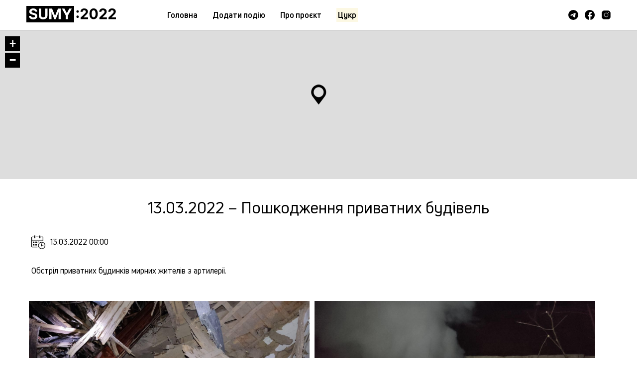

--- FILE ---
content_type: text/html; charset=UTF-8
request_url: https://2022.sumy.ua/event/vncyuxxftboid4e/
body_size: 11535
content:
<!DOCTYPE html>
<html lang="uk">
<head>
	<meta charset="UTF-8">
	<meta http-equiv="X-UA-Compatible" content="IE=edge">
    <meta name="viewport" content="width=device-width, initial-scale=1">
	<meta property="og:title" content="Сумщина в російсько-українській війні: фото та відео">
	<meta property="og:description" content="Сумщина в російсько-українській війні: фото та відео">
	<meta property="og:image" content="https://2022.sumy.ua/wp-content/uploads/2022/07/6b76850822fc063999ea313ff89f1a31.jpg">
	<title>13.03.2022 &#8211; Пошкодження приватних будівель &#8211; Сумщина в російсько-українській війні: фото та відео</title>
<meta name='robots' content='max-image-preview:large' />
<link rel="alternate" title="oEmbed (JSON)" type="application/json+oembed" href="https://2022.sumy.ua/wp-json/oembed/1.0/embed?url=https%3A%2F%2F2022.sumy.ua%2Fevent%2Fvncyuxxftboid4e%2F" />
<link rel="alternate" title="oEmbed (XML)" type="text/xml+oembed" href="https://2022.sumy.ua/wp-json/oembed/1.0/embed?url=https%3A%2F%2F2022.sumy.ua%2Fevent%2Fvncyuxxftboid4e%2F&#038;format=xml" />
<style id='wp-img-auto-sizes-contain-inline-css' type='text/css'>
img:is([sizes=auto i],[sizes^="auto," i]){contain-intrinsic-size:3000px 1500px}
/*# sourceURL=wp-img-auto-sizes-contain-inline-css */
</style>
<style id='wp-emoji-styles-inline-css' type='text/css'>

	img.wp-smiley, img.emoji {
		display: inline !important;
		border: none !important;
		box-shadow: none !important;
		height: 1em !important;
		width: 1em !important;
		margin: 0 0.07em !important;
		vertical-align: -0.1em !important;
		background: none !important;
		padding: 0 !important;
	}
/*# sourceURL=wp-emoji-styles-inline-css */
</style>
<style id='wp-block-library-inline-css' type='text/css'>
:root{--wp-block-synced-color:#7a00df;--wp-block-synced-color--rgb:122,0,223;--wp-bound-block-color:var(--wp-block-synced-color);--wp-editor-canvas-background:#ddd;--wp-admin-theme-color:#007cba;--wp-admin-theme-color--rgb:0,124,186;--wp-admin-theme-color-darker-10:#006ba1;--wp-admin-theme-color-darker-10--rgb:0,107,160.5;--wp-admin-theme-color-darker-20:#005a87;--wp-admin-theme-color-darker-20--rgb:0,90,135;--wp-admin-border-width-focus:2px}@media (min-resolution:192dpi){:root{--wp-admin-border-width-focus:1.5px}}.wp-element-button{cursor:pointer}:root .has-very-light-gray-background-color{background-color:#eee}:root .has-very-dark-gray-background-color{background-color:#313131}:root .has-very-light-gray-color{color:#eee}:root .has-very-dark-gray-color{color:#313131}:root .has-vivid-green-cyan-to-vivid-cyan-blue-gradient-background{background:linear-gradient(135deg,#00d084,#0693e3)}:root .has-purple-crush-gradient-background{background:linear-gradient(135deg,#34e2e4,#4721fb 50%,#ab1dfe)}:root .has-hazy-dawn-gradient-background{background:linear-gradient(135deg,#faaca8,#dad0ec)}:root .has-subdued-olive-gradient-background{background:linear-gradient(135deg,#fafae1,#67a671)}:root .has-atomic-cream-gradient-background{background:linear-gradient(135deg,#fdd79a,#004a59)}:root .has-nightshade-gradient-background{background:linear-gradient(135deg,#330968,#31cdcf)}:root .has-midnight-gradient-background{background:linear-gradient(135deg,#020381,#2874fc)}:root{--wp--preset--font-size--normal:16px;--wp--preset--font-size--huge:42px}.has-regular-font-size{font-size:1em}.has-larger-font-size{font-size:2.625em}.has-normal-font-size{font-size:var(--wp--preset--font-size--normal)}.has-huge-font-size{font-size:var(--wp--preset--font-size--huge)}.has-text-align-center{text-align:center}.has-text-align-left{text-align:left}.has-text-align-right{text-align:right}.has-fit-text{white-space:nowrap!important}#end-resizable-editor-section{display:none}.aligncenter{clear:both}.items-justified-left{justify-content:flex-start}.items-justified-center{justify-content:center}.items-justified-right{justify-content:flex-end}.items-justified-space-between{justify-content:space-between}.screen-reader-text{border:0;clip-path:inset(50%);height:1px;margin:-1px;overflow:hidden;padding:0;position:absolute;width:1px;word-wrap:normal!important}.screen-reader-text:focus{background-color:#ddd;clip-path:none;color:#444;display:block;font-size:1em;height:auto;left:5px;line-height:normal;padding:15px 23px 14px;text-decoration:none;top:5px;width:auto;z-index:100000}html :where(.has-border-color){border-style:solid}html :where([style*=border-top-color]){border-top-style:solid}html :where([style*=border-right-color]){border-right-style:solid}html :where([style*=border-bottom-color]){border-bottom-style:solid}html :where([style*=border-left-color]){border-left-style:solid}html :where([style*=border-width]){border-style:solid}html :where([style*=border-top-width]){border-top-style:solid}html :where([style*=border-right-width]){border-right-style:solid}html :where([style*=border-bottom-width]){border-bottom-style:solid}html :where([style*=border-left-width]){border-left-style:solid}html :where(img[class*=wp-image-]){height:auto;max-width:100%}:where(figure){margin:0 0 1em}html :where(.is-position-sticky){--wp-admin--admin-bar--position-offset:var(--wp-admin--admin-bar--height,0px)}@media screen and (max-width:600px){html :where(.is-position-sticky){--wp-admin--admin-bar--position-offset:0px}}

/*# sourceURL=wp-block-library-inline-css */
</style><style id='global-styles-inline-css' type='text/css'>
:root{--wp--preset--aspect-ratio--square: 1;--wp--preset--aspect-ratio--4-3: 4/3;--wp--preset--aspect-ratio--3-4: 3/4;--wp--preset--aspect-ratio--3-2: 3/2;--wp--preset--aspect-ratio--2-3: 2/3;--wp--preset--aspect-ratio--16-9: 16/9;--wp--preset--aspect-ratio--9-16: 9/16;--wp--preset--color--black: #000000;--wp--preset--color--cyan-bluish-gray: #abb8c3;--wp--preset--color--white: #ffffff;--wp--preset--color--pale-pink: #f78da7;--wp--preset--color--vivid-red: #cf2e2e;--wp--preset--color--luminous-vivid-orange: #ff6900;--wp--preset--color--luminous-vivid-amber: #fcb900;--wp--preset--color--light-green-cyan: #7bdcb5;--wp--preset--color--vivid-green-cyan: #00d084;--wp--preset--color--pale-cyan-blue: #8ed1fc;--wp--preset--color--vivid-cyan-blue: #0693e3;--wp--preset--color--vivid-purple: #9b51e0;--wp--preset--gradient--vivid-cyan-blue-to-vivid-purple: linear-gradient(135deg,rgb(6,147,227) 0%,rgb(155,81,224) 100%);--wp--preset--gradient--light-green-cyan-to-vivid-green-cyan: linear-gradient(135deg,rgb(122,220,180) 0%,rgb(0,208,130) 100%);--wp--preset--gradient--luminous-vivid-amber-to-luminous-vivid-orange: linear-gradient(135deg,rgb(252,185,0) 0%,rgb(255,105,0) 100%);--wp--preset--gradient--luminous-vivid-orange-to-vivid-red: linear-gradient(135deg,rgb(255,105,0) 0%,rgb(207,46,46) 100%);--wp--preset--gradient--very-light-gray-to-cyan-bluish-gray: linear-gradient(135deg,rgb(238,238,238) 0%,rgb(169,184,195) 100%);--wp--preset--gradient--cool-to-warm-spectrum: linear-gradient(135deg,rgb(74,234,220) 0%,rgb(151,120,209) 20%,rgb(207,42,186) 40%,rgb(238,44,130) 60%,rgb(251,105,98) 80%,rgb(254,248,76) 100%);--wp--preset--gradient--blush-light-purple: linear-gradient(135deg,rgb(255,206,236) 0%,rgb(152,150,240) 100%);--wp--preset--gradient--blush-bordeaux: linear-gradient(135deg,rgb(254,205,165) 0%,rgb(254,45,45) 50%,rgb(107,0,62) 100%);--wp--preset--gradient--luminous-dusk: linear-gradient(135deg,rgb(255,203,112) 0%,rgb(199,81,192) 50%,rgb(65,88,208) 100%);--wp--preset--gradient--pale-ocean: linear-gradient(135deg,rgb(255,245,203) 0%,rgb(182,227,212) 50%,rgb(51,167,181) 100%);--wp--preset--gradient--electric-grass: linear-gradient(135deg,rgb(202,248,128) 0%,rgb(113,206,126) 100%);--wp--preset--gradient--midnight: linear-gradient(135deg,rgb(2,3,129) 0%,rgb(40,116,252) 100%);--wp--preset--font-size--small: 13px;--wp--preset--font-size--medium: 20px;--wp--preset--font-size--large: 36px;--wp--preset--font-size--x-large: 42px;--wp--preset--spacing--20: 0.44rem;--wp--preset--spacing--30: 0.67rem;--wp--preset--spacing--40: 1rem;--wp--preset--spacing--50: 1.5rem;--wp--preset--spacing--60: 2.25rem;--wp--preset--spacing--70: 3.38rem;--wp--preset--spacing--80: 5.06rem;--wp--preset--shadow--natural: 6px 6px 9px rgba(0, 0, 0, 0.2);--wp--preset--shadow--deep: 12px 12px 50px rgba(0, 0, 0, 0.4);--wp--preset--shadow--sharp: 6px 6px 0px rgba(0, 0, 0, 0.2);--wp--preset--shadow--outlined: 6px 6px 0px -3px rgb(255, 255, 255), 6px 6px rgb(0, 0, 0);--wp--preset--shadow--crisp: 6px 6px 0px rgb(0, 0, 0);}:where(.is-layout-flex){gap: 0.5em;}:where(.is-layout-grid){gap: 0.5em;}body .is-layout-flex{display: flex;}.is-layout-flex{flex-wrap: wrap;align-items: center;}.is-layout-flex > :is(*, div){margin: 0;}body .is-layout-grid{display: grid;}.is-layout-grid > :is(*, div){margin: 0;}:where(.wp-block-columns.is-layout-flex){gap: 2em;}:where(.wp-block-columns.is-layout-grid){gap: 2em;}:where(.wp-block-post-template.is-layout-flex){gap: 1.25em;}:where(.wp-block-post-template.is-layout-grid){gap: 1.25em;}.has-black-color{color: var(--wp--preset--color--black) !important;}.has-cyan-bluish-gray-color{color: var(--wp--preset--color--cyan-bluish-gray) !important;}.has-white-color{color: var(--wp--preset--color--white) !important;}.has-pale-pink-color{color: var(--wp--preset--color--pale-pink) !important;}.has-vivid-red-color{color: var(--wp--preset--color--vivid-red) !important;}.has-luminous-vivid-orange-color{color: var(--wp--preset--color--luminous-vivid-orange) !important;}.has-luminous-vivid-amber-color{color: var(--wp--preset--color--luminous-vivid-amber) !important;}.has-light-green-cyan-color{color: var(--wp--preset--color--light-green-cyan) !important;}.has-vivid-green-cyan-color{color: var(--wp--preset--color--vivid-green-cyan) !important;}.has-pale-cyan-blue-color{color: var(--wp--preset--color--pale-cyan-blue) !important;}.has-vivid-cyan-blue-color{color: var(--wp--preset--color--vivid-cyan-blue) !important;}.has-vivid-purple-color{color: var(--wp--preset--color--vivid-purple) !important;}.has-black-background-color{background-color: var(--wp--preset--color--black) !important;}.has-cyan-bluish-gray-background-color{background-color: var(--wp--preset--color--cyan-bluish-gray) !important;}.has-white-background-color{background-color: var(--wp--preset--color--white) !important;}.has-pale-pink-background-color{background-color: var(--wp--preset--color--pale-pink) !important;}.has-vivid-red-background-color{background-color: var(--wp--preset--color--vivid-red) !important;}.has-luminous-vivid-orange-background-color{background-color: var(--wp--preset--color--luminous-vivid-orange) !important;}.has-luminous-vivid-amber-background-color{background-color: var(--wp--preset--color--luminous-vivid-amber) !important;}.has-light-green-cyan-background-color{background-color: var(--wp--preset--color--light-green-cyan) !important;}.has-vivid-green-cyan-background-color{background-color: var(--wp--preset--color--vivid-green-cyan) !important;}.has-pale-cyan-blue-background-color{background-color: var(--wp--preset--color--pale-cyan-blue) !important;}.has-vivid-cyan-blue-background-color{background-color: var(--wp--preset--color--vivid-cyan-blue) !important;}.has-vivid-purple-background-color{background-color: var(--wp--preset--color--vivid-purple) !important;}.has-black-border-color{border-color: var(--wp--preset--color--black) !important;}.has-cyan-bluish-gray-border-color{border-color: var(--wp--preset--color--cyan-bluish-gray) !important;}.has-white-border-color{border-color: var(--wp--preset--color--white) !important;}.has-pale-pink-border-color{border-color: var(--wp--preset--color--pale-pink) !important;}.has-vivid-red-border-color{border-color: var(--wp--preset--color--vivid-red) !important;}.has-luminous-vivid-orange-border-color{border-color: var(--wp--preset--color--luminous-vivid-orange) !important;}.has-luminous-vivid-amber-border-color{border-color: var(--wp--preset--color--luminous-vivid-amber) !important;}.has-light-green-cyan-border-color{border-color: var(--wp--preset--color--light-green-cyan) !important;}.has-vivid-green-cyan-border-color{border-color: var(--wp--preset--color--vivid-green-cyan) !important;}.has-pale-cyan-blue-border-color{border-color: var(--wp--preset--color--pale-cyan-blue) !important;}.has-vivid-cyan-blue-border-color{border-color: var(--wp--preset--color--vivid-cyan-blue) !important;}.has-vivid-purple-border-color{border-color: var(--wp--preset--color--vivid-purple) !important;}.has-vivid-cyan-blue-to-vivid-purple-gradient-background{background: var(--wp--preset--gradient--vivid-cyan-blue-to-vivid-purple) !important;}.has-light-green-cyan-to-vivid-green-cyan-gradient-background{background: var(--wp--preset--gradient--light-green-cyan-to-vivid-green-cyan) !important;}.has-luminous-vivid-amber-to-luminous-vivid-orange-gradient-background{background: var(--wp--preset--gradient--luminous-vivid-amber-to-luminous-vivid-orange) !important;}.has-luminous-vivid-orange-to-vivid-red-gradient-background{background: var(--wp--preset--gradient--luminous-vivid-orange-to-vivid-red) !important;}.has-very-light-gray-to-cyan-bluish-gray-gradient-background{background: var(--wp--preset--gradient--very-light-gray-to-cyan-bluish-gray) !important;}.has-cool-to-warm-spectrum-gradient-background{background: var(--wp--preset--gradient--cool-to-warm-spectrum) !important;}.has-blush-light-purple-gradient-background{background: var(--wp--preset--gradient--blush-light-purple) !important;}.has-blush-bordeaux-gradient-background{background: var(--wp--preset--gradient--blush-bordeaux) !important;}.has-luminous-dusk-gradient-background{background: var(--wp--preset--gradient--luminous-dusk) !important;}.has-pale-ocean-gradient-background{background: var(--wp--preset--gradient--pale-ocean) !important;}.has-electric-grass-gradient-background{background: var(--wp--preset--gradient--electric-grass) !important;}.has-midnight-gradient-background{background: var(--wp--preset--gradient--midnight) !important;}.has-small-font-size{font-size: var(--wp--preset--font-size--small) !important;}.has-medium-font-size{font-size: var(--wp--preset--font-size--medium) !important;}.has-large-font-size{font-size: var(--wp--preset--font-size--large) !important;}.has-x-large-font-size{font-size: var(--wp--preset--font-size--x-large) !important;}
/*# sourceURL=global-styles-inline-css */
</style>

<style id='classic-theme-styles-inline-css' type='text/css'>
/*! This file is auto-generated */
.wp-block-button__link{color:#fff;background-color:#32373c;border-radius:9999px;box-shadow:none;text-decoration:none;padding:calc(.667em + 2px) calc(1.333em + 2px);font-size:1.125em}.wp-block-file__button{background:#32373c;color:#fff;text-decoration:none}
/*# sourceURL=/wp-includes/css/classic-themes.min.css */
</style>
<link rel='stylesheet' id='bs-css' href='https://2022.sumy.ua/wp-content/themes/sumy/css/bootstrap.min.css?ver=6.9' type='text/css' media='all' />
<link rel='stylesheet' id='fancybox-css' href='https://2022.sumy.ua/wp-content/themes/sumy/css/jquery.fancybox.css?ver=6.9' type='text/css' media='all' />
<link rel='stylesheet' id='leaflet-css' href='https://2022.sumy.ua/wp-content/themes/sumy/css/leaflet.css?ver=6.9' type='text/css' media='all' />
<link rel='stylesheet' id='autocomplete-css' href='https://2022.sumy.ua/wp-content/themes/sumy/css/autocomplete.min.css?ver=6.9' type='text/css' media='all' />
<link rel='stylesheet' id='main-css' href='https://2022.sumy.ua/wp-content/themes/sumy/style.css?ver=6.9' type='text/css' media='all' />
<link rel='stylesheet' id='mediaall-css' href='https://2022.sumy.ua/wp-content/themes/sumy/css/mediaall.css?ver=6.9' type='text/css' media='all' />
<script type="text/javascript" id="jquery-core-js-extra">
/* <![CDATA[ */
var ajaxdata = {"url":"https://2022.sumy.ua/wp-admin/admin-ajax.php","nonce":"884eeee83e"};
//# sourceURL=jquery-core-js-extra
/* ]]> */
</script>
<script type="text/javascript" src="https://2022.sumy.ua/wp-includes/js/jquery/jquery.min.js?ver=3.7.1" id="jquery-core-js"></script>
<script type="text/javascript" src="https://2022.sumy.ua/wp-includes/js/jquery/jquery-migrate.min.js?ver=3.4.1" id="jquery-migrate-js"></script>
<link rel="https://api.w.org/" href="https://2022.sumy.ua/wp-json/" /><link rel="alternate" title="JSON" type="application/json" href="https://2022.sumy.ua/wp-json/wp/v2/event/1442" /><link rel="EditURI" type="application/rsd+xml" title="RSD" href="https://2022.sumy.ua/xmlrpc.php?rsd" />
<meta name="generator" content="WordPress 6.9" />
<link rel="canonical" href="https://2022.sumy.ua/event/vncyuxxftboid4e/" />
<link rel='shortlink' href='https://2022.sumy.ua/?p=1442' />
<link rel="icon" href="https://2022.sumy.ua/wp-content/uploads/2022/08/3708e0195b95b93b335b13cfa6d3871f-32x32.png" sizes="32x32" />
<link rel="icon" href="https://2022.sumy.ua/wp-content/uploads/2022/08/3708e0195b95b93b335b13cfa6d3871f-192x192.png" sizes="192x192" />
<link rel="apple-touch-icon" href="https://2022.sumy.ua/wp-content/uploads/2022/08/3708e0195b95b93b335b13cfa6d3871f-180x180.png" />
<meta name="msapplication-TileImage" content="https://2022.sumy.ua/wp-content/uploads/2022/08/3708e0195b95b93b335b13cfa6d3871f-270x270.png" />
</head>
<body class="wp-singular event-template-default single single-event postid-1442 wp-theme-sumy">
	<!-- Google tag (gtag.js) -->
	<script async src="https://www.googletagmanager.com/gtag/js?id=G-089W3ME4CX"></script>
	<script>
		window.dataLayer = window.dataLayer || [];
		function gtag(){dataLayer.push(arguments);}
		gtag('js', new Date());

		gtag('config', 'G-089W3ME4CX');
	</script>
	<header>
		<div class="container">
			<div class="row">
				<div class="col-sm-12">
					<div class="logo_top logo">
						<a href="https://2022.sumy.ua">
							<svg version="1.1" id="Layer_1" xmlns="http://www.w3.org/2000/svg" xmlns:xlink="http://www.w3.org/1999/xlink" x="0px" y="0px"
								 viewBox="0 0 659.3 119.3" style="enable-background:new 0 0 659.3 119.3;" xml:space="preserve">
								<style type="text/css">
									.st0{fill:#FFFFFF;}
								</style>
								<g>
									<rect width="351.5" height="119.3"/>
									<path class="st0" d="M63.6,41.1c-0.2-2.8-1.6-5.4-3.9-7.1c-2.3-1.7-5.4-2.5-9.3-2.5c-2.3-0.1-4.6,0.3-6.8,1.1
										c-1.7,0.6-3.1,1.7-4.2,3.1c-1,1.3-1.5,2.9-1.4,4.5c-0.1,1.3,0.2,2.5,0.9,3.6s1.6,2,2.7,2.7c1.2,0.8,2.6,1.4,3.9,1.9
										c1.6,0.6,3.1,1,4.8,1.4l6.9,1.7c3.2,0.7,6.3,1.7,9.3,3c2.7,1.2,5.1,2.7,7.3,4.6c2,1.8,3.7,4,4.8,6.5c1.2,2.7,1.8,5.6,1.8,8.6
										c0.1,4.4-1.2,8.6-3.6,12.3c-2.6,3.6-6.1,6.4-10.3,8c-5.1,2-10.6,3-16.1,2.8c-5.6,0.1-11.1-0.8-16.3-2.9c-4.4-1.7-8.1-4.7-10.8-8.5
										c-2.7-4.2-4.1-9-4.1-14H35c0.1,2.3,0.9,4.6,2.2,6.5c1.4,1.8,3.2,3.1,5.3,3.9c2.4,0.9,5,1.3,7.6,1.3c2.5,0.1,4.9-0.4,7.2-1.2
										c1.9-0.7,3.5-1.8,4.8-3.4c1.1-1.4,1.7-3.2,1.7-5c0-1.6-0.5-3.2-1.5-4.4c-1.2-1.3-2.8-2.3-4.4-3c-2.3-0.9-4.7-1.7-7.1-2.2l-8.4-2.1
										c-6.5-1.6-11.7-4.1-15.4-7.4s-5.6-7.9-5.6-13.6c-0.1-4.4,1.2-8.7,3.8-12.3c2.7-3.6,6.3-6.5,10.4-8.2c4.8-2.1,9.9-3.1,15.1-3
										c5.2-0.1,10.3,0.9,15.1,3c4,1.8,7.5,4.6,10,8.2c2.4,3.6,3.7,7.8,3.7,12.2L63.6,41.1z"/>
									<path class="st0" d="M139.1,18.8h16.4V69c0.3,10.5-5.7,20.3-15.3,24.7c-10.7,4.7-22.9,4.7-33.6,0C97,89.3,91,79.6,91.4,69V18.8
										h16.4v48.9c-0.1,2.7,0.6,5.5,2,7.9c1.3,2.3,3.2,4.2,5.5,5.4c5.2,2.6,11.4,2.6,16.6,0c2.3-1.3,4.2-3.1,5.5-5.4c1.3-2.4,2-5.1,2-7.9
										L139.1,18.8z"/>
									<path class="st0" d="M168.9,18.8h20.2l21.3,52h0.9l21.3-52h20.1v77.4h-15.9V45.8h-0.6l-20,50h-10.8l-20-50.2h-0.7v50.5h-15.8V18.8z
										"/>
									<path class="st0" d="M261.6,18.8h18.3l17.6,33.3h0.8l17.6-33.3h18.3l-28.2,50v27.4h-16.2V68.8L261.6,18.8z"/>
									<path d="M377,49.2c-5,0-9-4-9.1-8.9v-0.1c0-2.4,0.9-4.7,2.7-6.3c3.5-3.5,9.2-3.5,12.7,0l0,0c1.8,1.6,2.7,3.9,2.7,6.3
										c0,1.6-0.4,3.2-1.3,4.6c-0.8,1.3-1.9,2.5-3.3,3.3C380.1,48.8,378.5,49.3,377,49.2z M377,87.2c-5,0-9.1-4.1-9.1-9.1l0,0
										c0-2.4,0.9-4.7,2.7-6.3c3.5-3.5,9.2-3.5,12.7,0l0,0c3,2.8,3.6,7.4,1.5,10.9c-0.8,1.3-1.9,2.5-3.3,3.3
										C380.1,86.8,378.5,87.2,377,87.2L377,87.2z"/>
									<path d="M399.1,96.2V84.4l27.5-25.5c2.3-2.3,4.3-4.3,5.9-6.1c1.5-1.6,2.7-3.4,3.6-5.3c0.8-1.8,1.3-3.7,1.2-5.7
										c0.1-2.1-0.5-4.1-1.5-5.9c-1-1.6-2.5-3-4.2-3.8c-1.9-0.9-4-1.4-6.1-1.3c-2.2-0.1-4.3,0.4-6.2,1.4c-1.7,0.9-3.2,2.4-4.1,4.1
										c-1,2-1.5,4.2-1.4,6.4h-15.5c-0.1-4.6,1.1-9.2,3.4-13.2c2.3-3.7,5.7-6.8,9.6-8.6c4.5-2.1,9.3-3.2,14.3-3.1c5-0.1,10,0.9,14.5,2.9
										c3.9,1.8,7.2,4.6,9.6,8.1c2.3,3.5,3.5,7.7,3.4,11.9c0,3-0.6,5.9-1.7,8.6c-1.5,3.4-3.6,6.6-6.1,9.5c-3.8,4.4-8,8.6-12.3,12.4
										l-11.3,11v0.5h32.5v13.4L399.1,96.2L399.1,96.2z"/>
									<path d="M537.2,96.2V84.4l27.5-25.5c2.3-2.3,4.3-4.3,5.9-6.1c1.5-1.6,2.7-3.4,3.6-5.3c0.8-1.8,1.3-3.7,1.2-5.7
										c0.1-2.1-0.5-4.1-1.5-5.9c-1-1.6-2.5-3-4.2-3.8c-1.9-0.9-4-1.4-6.1-1.4c-2.2-0.1-4.3,0.4-6.2,1.4c-1.7,0.9-3.2,2.4-4.1,4.1
										c-1,2-1.5,4.2-1.4,6.4h-15.5c-0.1-4.6,1.1-9.2,3.4-13.2c2.3-3.7,5.7-6.8,9.6-8.6c4.5-2.1,9.3-3.2,14.3-3.1c5-0.1,9.9,0.9,14.5,2.9
										c3.9,1.8,7.2,4.6,9.6,8.1c2.3,3.5,3.5,7.7,3.4,11.9c0,3-0.6,5.9-1.7,8.6c-1.5,3.4-3.6,6.6-6.1,9.5c-3.8,4.4-8,8.6-12.3,12.4
										l-11.3,11.1v0.5h32.5V96h-55.1V96.2z"/>
									<path d="M604.2,96.2V84.4l27.5-25.5c2.3-2.3,4.3-4.3,5.9-6.1c1.5-1.6,2.7-3.4,3.6-5.3c0.8-1.8,1.3-3.7,1.2-5.7
										c0.1-2.1-0.5-4.1-1.5-5.9c-1-1.6-2.5-3-4.2-3.8c-1.9-0.9-4-1.4-6.1-1.4c-2.2-0.1-4.3,0.4-6.2,1.4c-1.7,0.9-3.2,2.4-4.1,4.1
										c-1,2-1.5,4.2-1.4,6.4h-15.5c-0.1-4.6,1.1-9.2,3.4-13.2c2.3-3.7,5.7-6.8,9.6-8.6c4.5-2.1,9.3-3.2,14.3-3.1c5-0.1,9.9,0.9,14.5,2.9
										c3.9,1.8,7.2,4.6,9.6,8.1c2.3,3.5,3.5,7.7,3.4,11.9c0,3-0.6,5.9-1.7,8.6c-1.5,3.4-3.6,6.6-6.1,9.5c-3.8,4.4-8,8.6-12.3,12.4
										l-11.3,11.1v0.5h32.5V96h-55.1V96.2z"/>
									<path d="M494.8,96.2c-5.8,0.1-11.5-1.5-16.4-4.7c-4.8-3.4-8.4-8.1-10.5-13.5c-2.4-5.9-3.6-13-3.6-21.2c0-8.3,1.2-15.3,3.7-21.1
										c5.8-14.8,22.6-22.1,37.5-16.3c7.5,2.9,13.4,8.9,16.3,16.3c2.5,5.8,3.7,12.8,3.7,21.1c0,8.3-1.3,15.3-3.7,21.3
										c-2.1,5.4-5.8,10.1-10.5,13.5C506.3,94.7,500.6,96.3,494.8,96.2z M494.8,82.9c4.3,0,7.8-2.2,10.4-6.5c2.6-4.4,3.9-10.9,3.8-19.6
										c0.1-4.8-0.5-9.7-1.8-14.4c-0.9-3.3-2.6-6.2-5-8.6c-2-1.9-4.7-2.9-7.5-2.9c-4.3,0-7.8,2.2-10.3,6.5c-2.6,4.3-3.9,10.8-3.9,19.4
										c-0.1,4.9,0.5,9.8,1.8,14.5c1.2,3.9,2.8,6.8,5,8.7C489.3,81.9,492,83,494.8,82.9z"/>
								</g>
							</svg>
						</a>
					</div>
					<nav class="navbar navbar-default">
						<div class="navbar-header">
							<button type="button" class="navbar-toggle collapsed" data-toggle="collapse" data-target="#topnav" aria-expanded="false">
								<span class="sr-only">Menu</span>
								<span class="icon-bar"></span>
								<span class="icon-bar"></span>
								<span class="icon-bar"></span>
							</button>
						</div>
						<div class="collapse navbar-collapse" id="topnav">
							<ul id="top-nav-ul" class="nav navbar-nav top-menu"><li id="menu-item-31" class="menu-item menu-item-type-post_type menu-item-object-page menu-item-home menu-item-31"><a href="https://2022.sumy.ua/">Головна</a></li>
<li id="menu-item-32" class="menu-item menu-item-type-post_type menu-item-object-page menu-item-32"><a href="https://2022.sumy.ua/add-event/">Додати подiю</a></li>
<li id="menu-item-594" class="menu-item menu-item-type-post_type menu-item-object-page menu-item-594"><a href="https://2022.sumy.ua/about/">Про проєкт</a></li>
<li id="menu-item-586" class="menu-item menu-item-type-custom menu-item-object-custom menu-item-586"><a target="_blank" href="https://cukr.city/"><mark>Цукр</mark></a></li>
</ul>						</div>
					</nav>
					<div class="add_ev" style="display: none">
						<a href="/add-event/">Додати подiю</a>
					</div>
					<div class="social_top">
						<a target="_blank" rel="noopener" href="https://t.me/cukrcity">
							<svg xmlns="http://www.w3.org/2000/svg" id="Layer_1" fill="currentColor" class="bi bi-telegram" viewBox="0 0 16 16">
							<path d="M16 8A8 8 0 1 1 0 8a8 8 0 0 1 16 0zM8.287 5.906c-.778.324-2.334.994-4.666 2.01-.378.15-.577.298-.595.442-.03.243.275.339.69.47l.175.055c.408.133.958.288 1.243.294.26.006.549-.1.868-.32 2.179-1.471 3.304-2.214 3.374-2.23.05-.012.12-.026.166.016.047.041.042.12.037.141-.03.129-1.227 1.241-1.846 1.817-.193.18-.33.307-.358.336a8.154 8.154 0 0 1-.188.186c-.38.366-.664.64.015 1.088.327.216.589.393.85.571.284.194.568.387.936.629.093.06.183.125.27.187.331.236.63.448.997.414.214-.02.435-.22.547-.82.265-1.417.786-4.486.906-5.751a1.426 1.426 0 0 0-.013-.315.337.337 0 0 0-.114-.217.526.526 0 0 0-.31-.093c-.3.005-.763.166-2.984 1.09z"></path>
							</svg>
						</a>
						<a target="_blank" rel="noopener" href="https://www.facebook.com/cukr.city/">
							<svg xmlns="http://www.w3.org/2000/svg" id="Layer_1" fill="currentColor" class="bi bi-facebook" viewBox="0 0 16 16">
							<path d="M16 8.049c0-4.446-3.582-8.05-8-8.05C3.58 0-.002 3.603-.002 8.05c0 4.017 2.926 7.347 6.75 7.951v-5.625h-2.03V8.05H6.75V6.275c0-2.017 1.195-3.131 3.022-3.131.876 0 1.791.157 1.791.157v1.98h-1.009c-.993 0-1.303.621-1.303 1.258v1.51h2.218l-.354 2.326H9.25V16c3.824-.604 6.75-3.934 6.75-7.951z"></path>
							</svg>
						</a>
						<a target="_blank" rel="noopener" href="https://www.instagram.com/cukr.city/">
							<svg xmlns="http://www.w3.org/2000/svg" id="Layer_1" fill="currentColor" class="bi bi-facebook" viewBox="0 0 50 50">
							<path d="M 16 3 C 8.83 3 3 8.83 3 16 L 3 34 C 3 41.17 8.83 47 16 47 L 34 47 C 41.17 47 47 41.17 47 34 L 47 16 C 47 8.83 41.17 3 34 3 L 16 3 z M 37 11 C 38.1 11 39 11.9 39 13 C 39 14.1 38.1 15 37 15 C 35.9 15 35 14.1 35 13 C 35 11.9 35.9 11 37 11 z M 25 14 C 31.07 14 36 18.93 36 25 C 36 31.07 31.07 36 25 36 C 18.93 36 14 31.07 14 25 C 14 18.93 18.93 14 25 14 z M 25 16 C 20.04 16 16 20.04 16 25 C 16 29.96 20.04 34 25 34 C 29.96 34 34 29.96 34 25 C 34 20.04 29.96 16 25 16 z"></path>
							</svg>
						</a>
					</div>
				</div>
			</div>
		</div>
	</header>
		<section class="block_map_event">
		<div id="map_event"></div>
	</section>
	<section class="content_event">
		<div class="container">
			<div class="row">
				<div class="col-sm-12">
					<h3>13.03.2022 &#8211; Пошкодження приватних будівель</h3>
															<p class="date_ev">
						<svg version="1.1" id="Layer_1" xmlns="http://www.w3.org/2000/svg" xmlns:xlink="http://www.w3.org/1999/xlink" x="0px" y="0px" viewBox="0 0 122.88 119.97" style="enable-background:new 0 0 122.88 119.97" xml:space="preserve"><g><path d="M69.76,4.06c0-2.23,2.2-4.06,4.95-4.06s4.95,1.81,4.95,4.06V21.8c0,2.23-2.2,4.06-4.95,4.06s-4.95-1.81-4.95-4.06V4.06 L69.76,4.06L69.76,4.06z M14.37,78.05h11.34c0.72,0,1.31,0.59,1.31,1.31v8.38c0,0.72-0.59,1.31-1.31,1.31H14.37 c-0.72,0-1.31-0.59-1.31-1.31v-8.38C13.06,78.63,13.65,78.05,14.37,78.05L14.37,78.05z M57.79,54.17h11.34 c0.35,0,0.66,0.14,0.9,0.36c-4.45,2.78-8.31,6.4-11.37,10.65h-0.87c-0.72,0-1.31-0.59-1.31-1.31v-8.38 C56.48,54.76,57.07,54.17,57.79,54.17L57.79,54.17z M36.08,54.17h11.34c0.72,0,1.31,0.59,1.31,1.31v8.38 c0,0.72-0.59,1.31-1.31,1.31H36.08c-0.72,0-1.31-0.59-1.31-1.31v-8.38C34.77,54.76,35.36,54.17,36.08,54.17L36.08,54.17z M14.37,54.17h11.34c0.72,0,1.31,0.59,1.31,1.31v8.38c0,0.72-0.59,1.31-1.31,1.31H14.37c-0.72,0-1.31-0.59-1.31-1.31v-8.38 C13.06,54.76,13.65,54.17,14.37,54.17L14.37,54.17z M36.08,78.05h11.34c0.72,0,1.31,0.59,1.31,1.31v8.38 c0,0.72-0.59,1.31-1.31,1.31H36.08c-0.72,0-1.31-0.59-1.31-1.31v-8.38C34.77,78.63,35.36,78.05,36.08,78.05L36.08,78.05z M103.49,59.54c11.71,4.85,19.39,16.28,19.39,29.02c0,8.67-3.52,16.53-9.2,22.21c-5.68,5.68-13.53,9.2-22.21,9.2 c-8.67,0-16.52-3.52-22.21-9.2c-5.68-5.69-9.2-13.54-9.2-22.21c0-12.64,7.86-24.43,19.55-29.23 C86.86,56.37,96.29,56.55,103.49,59.54L103.49,59.54L103.49,59.54z M86.64,87.72c0.39-0.43,0.87-0.8,1.39-1.08V72.98 c0-1.39,1.13-2.52,2.52-2.52c1.39,0,2.53,1.13,2.53,2.52v13.66c0.92,0.5,1.68,1.25,2.17,2.17h9.76c1.4,0,2.52,1.13,2.52,2.52 s-1.13,2.52-2.52,2.52h-9.76c-0.9,1.68-2.66,2.82-4.7,2.82c-1.6,0-3.03-0.71-4.01-1.82C84.73,92.78,84.82,89.69,86.64,87.72 L86.64,87.72L86.64,87.72z M110.12,70.41c-13.01-13.01-34.95-9.33-42.56,7.05c-1.56,3.37-2.44,7.13-2.44,11.09 c0,7.28,2.95,13.87,7.72,18.64c4.77,4.77,11.36,7.72,18.64,7.72c7.28,0,13.87-2.96,18.64-7.72c4.77-4.77,7.72-11.36,7.72-18.64 c0-4.13-0.95-8.04-2.64-11.52C113.91,74.4,112.19,72.48,110.12,70.41L110.12,70.41L110.12,70.41z M25.33,4.06 c0-2.23,2.2-4.06,4.95-4.06c2.74,0,4.95,1.81,4.95,4.06V21.8c0,2.23-2.21,4.06-4.95,4.06c-2.74,0-4.95-1.81-4.95-4.06V4.06 L25.33,4.06L25.33,4.06z M5.45,38.79h94.21V18.37c0-0.7-0.28-1.31-0.73-1.76c-0.45-0.45-1.09-0.73-1.76-0.73h-9.03 c-1.51,0-2.74-1.23-2.74-2.74c0-1.51,1.23-2.74,2.74-2.74h9.03c2.21,0,4.2,0.89,5.65,2.34c1.45,1.45,2.34,3.44,2.34,5.65v32.43 c-1.8-0.62-3.65-1.12-5.56-1.49v-5.07h0.06H5.45v52.91c0,0.7,0.28,1.31,0.73,1.76c0.45,0.45,1.09,0.73,1.76,0.73h44.77 c0.51,1.9,1.15,3.76,1.92,5.54H7.99c-2.2,0-4.2-0.89-5.65-2.34C0.89,101.4,0,99.42,0,97.21V18.39c0-2.2,0.89-4.19,2.34-5.65 c1.45-1.45,3.44-2.34,5.65-2.34h9.64c1.51,0,2.74,1.23,2.74,2.74c0,1.51-1.23,2.74-2.74,2.74H7.99c-0.7,0-1.31,0.28-1.76,0.73 c-0.45,0.45-0.73,1.09-0.73,1.76v20.43H5.45V38.79L5.45,38.79z M43.13,15.87c-1.51,0-2.74-1.23-2.74-2.74 c0-1.51,1.23-2.74,2.74-2.74h18.39c1.51,0,2.74,1.23,2.74,2.74c0,1.51-1.23,2.74-2.74,2.74H43.13L43.13,15.87L43.13,15.87z"/></g></svg>
						<span>13.03.2022 00:00</span>
					</p>
					<div class="desk_event">
						<p>Обстріл приватних будинків мирних жителів з артилерії.</p>
					</div>
					<div class="media_event">
																					<div class="block_media">
																												<div class="photo"> 
											<a href="https://2022.sumy.ua/wp-content/uploads/2022/08/098879609c825de0d9da90892702f6f3.jpg" data-fancybox="images">
												<img src="https://2022.sumy.ua/wp-content/uploads/2022/08/098879609c825de0d9da90892702f6f3.jpg" alt="photo_2022-03-14_11-53-21 (2)">
											</a>
										</div>
																	</div>
															<div class="block_media">
																												<div class="photo"> 
											<a href="https://2022.sumy.ua/wp-content/uploads/2022/08/4d6d4c44fe5f444dcbc0f42d34e0c062.jpg" data-fancybox="images">
												<img src="https://2022.sumy.ua/wp-content/uploads/2022/08/4d6d4c44fe5f444dcbc0f42d34e0c062.jpg" alt="photo_2022-03-14_11-53-21">
											</a>
										</div>
																	</div>
															<div class="block_media">
																												<div class="photo"> 
											<a href="https://2022.sumy.ua/wp-content/uploads/2022/08/976b007610e9876af4ed84d473f9f659.jpg" data-fancybox="images">
												<img src="https://2022.sumy.ua/wp-content/uploads/2022/08/976b007610e9876af4ed84d473f9f659.jpg" alt="photo_2022-03-14_11-53-22 (2)">
											</a>
										</div>
																	</div>
															<div class="block_media">
																												<div class="photo"> 
											<a href="https://2022.sumy.ua/wp-content/uploads/2022/08/5792cc68100975ff12eea1a2e3e8365d.jpg" data-fancybox="images">
												<img src="https://2022.sumy.ua/wp-content/uploads/2022/08/5792cc68100975ff12eea1a2e3e8365d.jpg" alt="photo_2022-03-14_11-53-22 (3)">
											</a>
										</div>
																	</div>
															<div class="block_media">
																												<div class="photo"> 
											<a href="https://2022.sumy.ua/wp-content/uploads/2022/08/0ff86f039ea0b80b0c521ed5b3f4f088.jpg" data-fancybox="images">
												<img src="https://2022.sumy.ua/wp-content/uploads/2022/08/0ff86f039ea0b80b0c521ed5b3f4f088.jpg" alt="photo_2022-03-14_11-53-22">
											</a>
										</div>
																	</div>
															<div class="block_media">
																												<div class="photo"> 
											<a href="https://2022.sumy.ua/wp-content/uploads/2022/08/16b8edae6947e47bc7a799a71a501b70.jpg" data-fancybox="images">
												<img src="https://2022.sumy.ua/wp-content/uploads/2022/08/16b8edae6947e47bc7a799a71a501b70.jpg" alt="photo_2022-03-15_11-13-56">
											</a>
										</div>
																	</div>
															<div class="block_media">
																												<div class="photo"> 
											<a href="https://2022.sumy.ua/wp-content/uploads/2022/08/8b777a90a4266a21a338ecd59e9ebe69.jpg" data-fancybox="images">
												<img src="https://2022.sumy.ua/wp-content/uploads/2022/08/8b777a90a4266a21a338ecd59e9ebe69.jpg" alt="photo_2022-03-15_11-13-57">
											</a>
										</div>
																	</div>
															<div class="block_media">
																												<div class="photo"> 
											<a href="https://2022.sumy.ua/wp-content/uploads/2022/08/8857fff96dcc9c398bc3ecc0a55e0212.jpg" data-fancybox="images">
												<img src="https://2022.sumy.ua/wp-content/uploads/2022/08/8857fff96dcc9c398bc3ecc0a55e0212.jpg" alt="photo_2022-03-15_11-13-58">
											</a>
										</div>
																	</div>
															<div class="block_media">
																												<div class="photo"> 
											<a href="https://2022.sumy.ua/wp-content/uploads/2022/08/16b37caa1f006efc5a24b0933aae2fd7.jpg" data-fancybox="images">
												<img src="https://2022.sumy.ua/wp-content/uploads/2022/08/16b37caa1f006efc5a24b0933aae2fd7.jpg" alt="photo_2022-03-15_11-13-59 (2)">
											</a>
										</div>
																	</div>
															<div class="block_media">
																												<div class="photo"> 
											<a href="https://2022.sumy.ua/wp-content/uploads/2022/08/d7bbb32d614e6e297fd76e73bde24e26.jpg" data-fancybox="images">
												<img src="https://2022.sumy.ua/wp-content/uploads/2022/08/d7bbb32d614e6e297fd76e73bde24e26.jpg" alt="photo_2022-03-15_11-13-59">
											</a>
										</div>
																	</div>
															<div class="block_media">
																												<div class="photo"> 
											<a href="https://2022.sumy.ua/wp-content/uploads/2022/08/7bc9810409209a999d7618c6a1473657.jpg" data-fancybox="images">
												<img src="https://2022.sumy.ua/wp-content/uploads/2022/08/7bc9810409209a999d7618c6a1473657.jpg" alt="photo_2022-03-15_11-14-01 (2)">
											</a>
										</div>
																	</div>
															<div class="block_media">
																												<div class="photo"> 
											<a href="https://2022.sumy.ua/wp-content/uploads/2022/08/84be00745800350ae81a7ede5cf567f4.jpg" data-fancybox="images">
												<img src="https://2022.sumy.ua/wp-content/uploads/2022/08/84be00745800350ae81a7ede5cf567f4.jpg" alt="photo_2022-03-15_11-14-01">
											</a>
										</div>
																	</div>
																		</div>
					<div class="edit_event_block">
						<a target="_blank" href="/zaproponovuvaty-zminy/?post_id=1442" id="sub">Запропонувати зміни</a>
					</div>
				</div>
			</div>
		</div>
	</section>
	<footer>
		<div class="container">
			<div class="row">
				<div class="col-md-6">
					<div class="logo_footer logo">
						<a href="https://2022.sumy.ua">
							<svg version="1.1" id="Layer_1" xmlns="http://www.w3.org/2000/svg" xmlns:xlink="http://www.w3.org/1999/xlink" x="0px" y="0px"
								 viewBox="0 0 659.3 119.3" style="enable-background:new 0 0 659.3 119.3;" xml:space="preserve">
								<style type="text/css">
									.st0{fill:#FFFFFF;}
								</style>
								<g>
									<rect width="351.5" height="119.3"/>
									<path class="st0 wh" d="M63.6,41.1c-0.2-2.8-1.6-5.4-3.9-7.1c-2.3-1.7-5.4-2.5-9.3-2.5c-2.3-0.1-4.6,0.3-6.8,1.1
										c-1.7,0.6-3.1,1.7-4.2,3.1c-1,1.3-1.5,2.9-1.4,4.5c-0.1,1.3,0.2,2.5,0.9,3.6s1.6,2,2.7,2.7c1.2,0.8,2.6,1.4,3.9,1.9
										c1.6,0.6,3.1,1,4.8,1.4l6.9,1.7c3.2,0.7,6.3,1.7,9.3,3c2.7,1.2,5.1,2.7,7.3,4.6c2,1.8,3.7,4,4.8,6.5c1.2,2.7,1.8,5.6,1.8,8.6
										c0.1,4.4-1.2,8.6-3.6,12.3c-2.6,3.6-6.1,6.4-10.3,8c-5.1,2-10.6,3-16.1,2.8c-5.6,0.1-11.1-0.8-16.3-2.9c-4.4-1.7-8.1-4.7-10.8-8.5
										c-2.7-4.2-4.1-9-4.1-14H35c0.1,2.3,0.9,4.6,2.2,6.5c1.4,1.8,3.2,3.1,5.3,3.9c2.4,0.9,5,1.3,7.6,1.3c2.5,0.1,4.9-0.4,7.2-1.2
										c1.9-0.7,3.5-1.8,4.8-3.4c1.1-1.4,1.7-3.2,1.7-5c0-1.6-0.5-3.2-1.5-4.4c-1.2-1.3-2.8-2.3-4.4-3c-2.3-0.9-4.7-1.7-7.1-2.2l-8.4-2.1
										c-6.5-1.6-11.7-4.1-15.4-7.4s-5.6-7.9-5.6-13.6c-0.1-4.4,1.2-8.7,3.8-12.3c2.7-3.6,6.3-6.5,10.4-8.2c4.8-2.1,9.9-3.1,15.1-3
										c5.2-0.1,10.3,0.9,15.1,3c4,1.8,7.5,4.6,10,8.2c2.4,3.6,3.7,7.8,3.7,12.2L63.6,41.1z"/>
									<path class="st0 wh" d="M139.1,18.8h16.4V69c0.3,10.5-5.7,20.3-15.3,24.7c-10.7,4.7-22.9,4.7-33.6,0C97,89.3,91,79.6,91.4,69V18.8
										h16.4v48.9c-0.1,2.7,0.6,5.5,2,7.9c1.3,2.3,3.2,4.2,5.5,5.4c5.2,2.6,11.4,2.6,16.6,0c2.3-1.3,4.2-3.1,5.5-5.4c1.3-2.4,2-5.1,2-7.9
										L139.1,18.8z"/>
									<path class="st0 wh" d="M168.9,18.8h20.2l21.3,52h0.9l21.3-52h20.1v77.4h-15.9V45.8h-0.6l-20,50h-10.8l-20-50.2h-0.7v50.5h-15.8V18.8z
										"/>
									<path class="st0 wh" d="M261.6,18.8h18.3l17.6,33.3h0.8l17.6-33.3h18.3l-28.2,50v27.4h-16.2V68.8L261.6,18.8z"/>
									<path d="M377,49.2c-5,0-9-4-9.1-8.9v-0.1c0-2.4,0.9-4.7,2.7-6.3c3.5-3.5,9.2-3.5,12.7,0l0,0c1.8,1.6,2.7,3.9,2.7,6.3
										c0,1.6-0.4,3.2-1.3,4.6c-0.8,1.3-1.9,2.5-3.3,3.3C380.1,48.8,378.5,49.3,377,49.2z M377,87.2c-5,0-9.1-4.1-9.1-9.1l0,0
										c0-2.4,0.9-4.7,2.7-6.3c3.5-3.5,9.2-3.5,12.7,0l0,0c3,2.8,3.6,7.4,1.5,10.9c-0.8,1.3-1.9,2.5-3.3,3.3
										C380.1,86.8,378.5,87.2,377,87.2L377,87.2z"/>
									<path d="M399.1,96.2V84.4l27.5-25.5c2.3-2.3,4.3-4.3,5.9-6.1c1.5-1.6,2.7-3.4,3.6-5.3c0.8-1.8,1.3-3.7,1.2-5.7
										c0.1-2.1-0.5-4.1-1.5-5.9c-1-1.6-2.5-3-4.2-3.8c-1.9-0.9-4-1.4-6.1-1.3c-2.2-0.1-4.3,0.4-6.2,1.4c-1.7,0.9-3.2,2.4-4.1,4.1
										c-1,2-1.5,4.2-1.4,6.4h-15.5c-0.1-4.6,1.1-9.2,3.4-13.2c2.3-3.7,5.7-6.8,9.6-8.6c4.5-2.1,9.3-3.2,14.3-3.1c5-0.1,10,0.9,14.5,2.9
										c3.9,1.8,7.2,4.6,9.6,8.1c2.3,3.5,3.5,7.7,3.4,11.9c0,3-0.6,5.9-1.7,8.6c-1.5,3.4-3.6,6.6-6.1,9.5c-3.8,4.4-8,8.6-12.3,12.4
										l-11.3,11v0.5h32.5v13.4L399.1,96.2L399.1,96.2z"/>
									<path d="M537.2,96.2V84.4l27.5-25.5c2.3-2.3,4.3-4.3,5.9-6.1c1.5-1.6,2.7-3.4,3.6-5.3c0.8-1.8,1.3-3.7,1.2-5.7
										c0.1-2.1-0.5-4.1-1.5-5.9c-1-1.6-2.5-3-4.2-3.8c-1.9-0.9-4-1.4-6.1-1.4c-2.2-0.1-4.3,0.4-6.2,1.4c-1.7,0.9-3.2,2.4-4.1,4.1
										c-1,2-1.5,4.2-1.4,6.4h-15.5c-0.1-4.6,1.1-9.2,3.4-13.2c2.3-3.7,5.7-6.8,9.6-8.6c4.5-2.1,9.3-3.2,14.3-3.1c5-0.1,9.9,0.9,14.5,2.9
										c3.9,1.8,7.2,4.6,9.6,8.1c2.3,3.5,3.5,7.7,3.4,11.9c0,3-0.6,5.9-1.7,8.6c-1.5,3.4-3.6,6.6-6.1,9.5c-3.8,4.4-8,8.6-12.3,12.4
										l-11.3,11.1v0.5h32.5V96h-55.1V96.2z"/>
									<path d="M604.2,96.2V84.4l27.5-25.5c2.3-2.3,4.3-4.3,5.9-6.1c1.5-1.6,2.7-3.4,3.6-5.3c0.8-1.8,1.3-3.7,1.2-5.7
										c0.1-2.1-0.5-4.1-1.5-5.9c-1-1.6-2.5-3-4.2-3.8c-1.9-0.9-4-1.4-6.1-1.4c-2.2-0.1-4.3,0.4-6.2,1.4c-1.7,0.9-3.2,2.4-4.1,4.1
										c-1,2-1.5,4.2-1.4,6.4h-15.5c-0.1-4.6,1.1-9.2,3.4-13.2c2.3-3.7,5.7-6.8,9.6-8.6c4.5-2.1,9.3-3.2,14.3-3.1c5-0.1,9.9,0.9,14.5,2.9
										c3.9,1.8,7.2,4.6,9.6,8.1c2.3,3.5,3.5,7.7,3.4,11.9c0,3-0.6,5.9-1.7,8.6c-1.5,3.4-3.6,6.6-6.1,9.5c-3.8,4.4-8,8.6-12.3,12.4
										l-11.3,11.1v0.5h32.5V96h-55.1V96.2z"/>
									<path d="M494.8,96.2c-5.8,0.1-11.5-1.5-16.4-4.7c-4.8-3.4-8.4-8.1-10.5-13.5c-2.4-5.9-3.6-13-3.6-21.2c0-8.3,1.2-15.3,3.7-21.1
										c5.8-14.8,22.6-22.1,37.5-16.3c7.5,2.9,13.4,8.9,16.3,16.3c2.5,5.8,3.7,12.8,3.7,21.1c0,8.3-1.3,15.3-3.7,21.3
										c-2.1,5.4-5.8,10.1-10.5,13.5C506.3,94.7,500.6,96.3,494.8,96.2z M494.8,82.9c4.3,0,7.8-2.2,10.4-6.5c2.6-4.4,3.9-10.9,3.8-19.6
										c0.1-4.8-0.5-9.7-1.8-14.4c-0.9-3.3-2.6-6.2-5-8.6c-2-1.9-4.7-2.9-7.5-2.9c-4.3,0-7.8,2.2-10.3,6.5c-2.6,4.3-3.9,10.8-3.9,19.4
										c-0.1,4.9,0.5,9.8,1.8,14.5c1.2,3.9,2.8,6.8,5,8.7C489.3,81.9,492,83,494.8,82.9z"/>
								</g>
							</svg>
						</a>
					</div>
				</div>
				<div class="col-md-6 menu_footer">
					<div class="navbar-default">
						<ul id="bottom-nav" class="nav nav-pills bottom-menu navbar-nav"><li class="menu-item menu-item-type-post_type menu-item-object-page menu-item-home menu-item-31"><a href="https://2022.sumy.ua/">Головна</a></li>
<li class="menu-item menu-item-type-post_type menu-item-object-page menu-item-32"><a href="https://2022.sumy.ua/add-event/">Додати подiю</a></li>
<li class="menu-item menu-item-type-post_type menu-item-object-page menu-item-594"><a href="https://2022.sumy.ua/about/">Про проєкт</a></li>
<li class="menu-item menu-item-type-custom menu-item-object-custom menu-item-586"><a target="_blank" href="https://cukr.city/"><mark>Цукр</mark></a></li>
</ul>					</div>
				</div>
				<div class="social_footer" style="display: none">
					<div class="social_top">
						<a target="_blank" rel="noopener" href="https://t.me/cukrcity">
							<svg xmlns="http://www.w3.org/2000/svg" id="Layer_1" fill="currentColor" class="bi bi-telegram" viewBox="0 0 16 16">
							<path d="M16 8A8 8 0 1 1 0 8a8 8 0 0 1 16 0zM8.287 5.906c-.778.324-2.334.994-4.666 2.01-.378.15-.577.298-.595.442-.03.243.275.339.69.47l.175.055c.408.133.958.288 1.243.294.26.006.549-.1.868-.32 2.179-1.471 3.304-2.214 3.374-2.23.05-.012.12-.026.166.016.047.041.042.12.037.141-.03.129-1.227 1.241-1.846 1.817-.193.18-.33.307-.358.336a8.154 8.154 0 0 1-.188.186c-.38.366-.664.64.015 1.088.327.216.589.393.85.571.284.194.568.387.936.629.093.06.183.125.27.187.331.236.63.448.997.414.214-.02.435-.22.547-.82.265-1.417.786-4.486.906-5.751a1.426 1.426 0 0 0-.013-.315.337.337 0 0 0-.114-.217.526.526 0 0 0-.31-.093c-.3.005-.763.166-2.984 1.09z"></path>
							</svg>
						</a>
						<a target="_blank" rel="noopener" href="https://www.facebook.com/cukr.city/">
							<svg xmlns="http://www.w3.org/2000/svg" id="Layer_1" fill="currentColor" class="bi bi-facebook" viewBox="0 0 16 16">
							<path d="M16 8.049c0-4.446-3.582-8.05-8-8.05C3.58 0-.002 3.603-.002 8.05c0 4.017 2.926 7.347 6.75 7.951v-5.625h-2.03V8.05H6.75V6.275c0-2.017 1.195-3.131 3.022-3.131.876 0 1.791.157 1.791.157v1.98h-1.009c-.993 0-1.303.621-1.303 1.258v1.51h2.218l-.354 2.326H9.25V16c3.824-.604 6.75-3.934 6.75-7.951z"></path>
							</svg>
						</a>
						<a target="_blank" rel="noopener" href="https://www.instagram.com/cukr.city/">
							<svg xmlns="http://www.w3.org/2000/svg" id="Layer_1" fill="currentColor" class="bi bi-facebook" viewBox="0 0 50 50">
							<path d="M 16 3 C 8.83 3 3 8.83 3 16 L 3 34 C 3 41.17 8.83 47 16 47 L 34 47 C 41.17 47 47 41.17 47 34 L 47 16 C 47 8.83 41.17 3 34 3 L 16 3 z M 37 11 C 38.1 11 39 11.9 39 13 C 39 14.1 38.1 15 37 15 C 35.9 15 35 14.1 35 13 C 35 11.9 35.9 11 37 11 z M 25 14 C 31.07 14 36 18.93 36 25 C 36 31.07 31.07 36 25 36 C 18.93 36 14 31.07 14 25 C 14 18.93 18.93 14 25 14 z M 25 16 C 20.04 16 16 20.04 16 25 C 16 29.96 20.04 34 25 34 C 29.96 34 34 29.96 34 25 C 34 20.04 29.96 16 25 16 z"></path>
							</svg>
						</a>
					</div>
				</div>
				<div class="col-md-12">
					<p class="copyr">Copyrights 2026, спецпроєкт онлайн-журналу «Цукр». Використання матеріалів сайту лише за умови активного <br />
посилання на 2022.sumy.ua не нижче третього абзацу.</p>
				</div>
				<div class="col-md-6 dev_block">
					<a class="dev" target="_blank" href="https://www.linkedin.com/in/notfarweb/">Developed by</a>
				</div>
			</div>
		</div>
	</footer>
<script type="speculationrules">
{"prefetch":[{"source":"document","where":{"and":[{"href_matches":"/*"},{"not":{"href_matches":["/wp-*.php","/wp-admin/*","/wp-content/uploads/*","/wp-content/*","/wp-content/plugins/*","/wp-content/themes/sumy/*","/*\\?(.+)"]}},{"not":{"selector_matches":"a[rel~=\"nofollow\"]"}},{"not":{"selector_matches":".no-prefetch, .no-prefetch a"}}]},"eagerness":"conservative"}]}
</script>
<script type="text/javascript" src="https://2022.sumy.ua/wp-includes/js/jquery/jquery.form.min.js?ver=4.3.0" id="jquery-form-js"></script>
<script type="text/javascript" src="https://2022.sumy.ua/wp-content/themes/sumy/js/bootstrap.min.js?ver=6.9" id="bootstrap-js"></script>
<script type="text/javascript" src="https://2022.sumy.ua/wp-content/themes/sumy/js/jquery.fancybox.js?ver=6.9" id="fancybox-js"></script>
<script type="text/javascript" src="https://2022.sumy.ua/wp-content/themes/sumy/js/leaflet.js?ver=6.9" id="leaflet-js"></script>
<script type="text/javascript" src="https://2022.sumy.ua/wp-content/themes/sumy/js/autocomplete.min.js?ver=6.9" id="autocomplete-js"></script>
<script type="text/javascript" src="https://2022.sumy.ua/wp-content/themes/sumy/js/main.js?ver=6.9" id="main-js"></script>
<script id="wp-emoji-settings" type="application/json">
{"baseUrl":"https://s.w.org/images/core/emoji/17.0.2/72x72/","ext":".png","svgUrl":"https://s.w.org/images/core/emoji/17.0.2/svg/","svgExt":".svg","source":{"concatemoji":"https://2022.sumy.ua/wp-includes/js/wp-emoji-release.min.js?ver=6.9"}}
</script>
<script type="module">
/* <![CDATA[ */
/*! This file is auto-generated */
const a=JSON.parse(document.getElementById("wp-emoji-settings").textContent),o=(window._wpemojiSettings=a,"wpEmojiSettingsSupports"),s=["flag","emoji"];function i(e){try{var t={supportTests:e,timestamp:(new Date).valueOf()};sessionStorage.setItem(o,JSON.stringify(t))}catch(e){}}function c(e,t,n){e.clearRect(0,0,e.canvas.width,e.canvas.height),e.fillText(t,0,0);t=new Uint32Array(e.getImageData(0,0,e.canvas.width,e.canvas.height).data);e.clearRect(0,0,e.canvas.width,e.canvas.height),e.fillText(n,0,0);const a=new Uint32Array(e.getImageData(0,0,e.canvas.width,e.canvas.height).data);return t.every((e,t)=>e===a[t])}function p(e,t){e.clearRect(0,0,e.canvas.width,e.canvas.height),e.fillText(t,0,0);var n=e.getImageData(16,16,1,1);for(let e=0;e<n.data.length;e++)if(0!==n.data[e])return!1;return!0}function u(e,t,n,a){switch(t){case"flag":return n(e,"\ud83c\udff3\ufe0f\u200d\u26a7\ufe0f","\ud83c\udff3\ufe0f\u200b\u26a7\ufe0f")?!1:!n(e,"\ud83c\udde8\ud83c\uddf6","\ud83c\udde8\u200b\ud83c\uddf6")&&!n(e,"\ud83c\udff4\udb40\udc67\udb40\udc62\udb40\udc65\udb40\udc6e\udb40\udc67\udb40\udc7f","\ud83c\udff4\u200b\udb40\udc67\u200b\udb40\udc62\u200b\udb40\udc65\u200b\udb40\udc6e\u200b\udb40\udc67\u200b\udb40\udc7f");case"emoji":return!a(e,"\ud83e\u1fac8")}return!1}function f(e,t,n,a){let r;const o=(r="undefined"!=typeof WorkerGlobalScope&&self instanceof WorkerGlobalScope?new OffscreenCanvas(300,150):document.createElement("canvas")).getContext("2d",{willReadFrequently:!0}),s=(o.textBaseline="top",o.font="600 32px Arial",{});return e.forEach(e=>{s[e]=t(o,e,n,a)}),s}function r(e){var t=document.createElement("script");t.src=e,t.defer=!0,document.head.appendChild(t)}a.supports={everything:!0,everythingExceptFlag:!0},new Promise(t=>{let n=function(){try{var e=JSON.parse(sessionStorage.getItem(o));if("object"==typeof e&&"number"==typeof e.timestamp&&(new Date).valueOf()<e.timestamp+604800&&"object"==typeof e.supportTests)return e.supportTests}catch(e){}return null}();if(!n){if("undefined"!=typeof Worker&&"undefined"!=typeof OffscreenCanvas&&"undefined"!=typeof URL&&URL.createObjectURL&&"undefined"!=typeof Blob)try{var e="postMessage("+f.toString()+"("+[JSON.stringify(s),u.toString(),c.toString(),p.toString()].join(",")+"));",a=new Blob([e],{type:"text/javascript"});const r=new Worker(URL.createObjectURL(a),{name:"wpTestEmojiSupports"});return void(r.onmessage=e=>{i(n=e.data),r.terminate(),t(n)})}catch(e){}i(n=f(s,u,c,p))}t(n)}).then(e=>{for(const n in e)a.supports[n]=e[n],a.supports.everything=a.supports.everything&&a.supports[n],"flag"!==n&&(a.supports.everythingExceptFlag=a.supports.everythingExceptFlag&&a.supports[n]);var t;a.supports.everythingExceptFlag=a.supports.everythingExceptFlag&&!a.supports.flag,a.supports.everything||((t=a.source||{}).concatemoji?r(t.concatemoji):t.wpemoji&&t.twemoji&&(r(t.twemoji),r(t.wpemoji)))});
//# sourceURL=https://2022.sumy.ua/wp-includes/js/wp-emoji-loader.min.js
/* ]]> */
</script>
	<div id="loader_block" class="loader_block" style="display: none">
		<div class="loader"></div>
	</div>
	<div class="modal_mess" style="display: none">
		<div class="modal_mess_content">
			<svg version="1.1" xmlns="http://www.w3.org/2000/svg" xmlns:xlink="http://www.w3.org/1999/xlink" x="0px" y="0px" viewBox="0 0 1000 1000" enable-background="new 0 0 1000 1000" xml:space="preserve">
				<g>
					<path d="M990,57.1L942.9,10L500,452.9L57.1,10L10,57.1L452.9,500L10,942.9L57.1,990L500,547.1L942.9,990l47.1-47.1L547.1,500L990,57.1z"/>
				</g>
			</svg>
			<div id="output"></div>
		</div>
	</div>
</body>
</html>
<script>
var icon = L.icon({
    iconUrl: '/wp-content/uploads/2022/06/8f1fe38f4911cd92ee38d8c5ec9d049e.png',
    iconSize:     [40, 40],
    iconAnchor:   [20, 40]
});
	
const config = {
  minZoom: 8,
  maxZomm: 20,
  scrollWheelZoom: false
};
const zoom = 15;

const lat = '50.42561311788176';
const lng = '35.48404113384002';

const map = L.map("map_event", config).setView([lat, lng], zoom);

L.tileLayer("https://{s}.tile.openstreetmap.org/{z}/{x}/{y}.png", {
}).addTo(map);

var marker = {};


//const lat = '';
//const lon = '';

/*$('.event_location_lat').val(lat);
$('.event_location_lng').val(lon);

if (marker != undefined) {
  map.removeLayer(marker);
};*/

marker = L.marker([lat,lng], {icon: icon}).addTo(map);


</script>


--- FILE ---
content_type: text/css
request_url: https://2022.sumy.ua/wp-content/themes/sumy/style.css?ver=6.9
body_size: 7887
content:
/*   
Theme Name: Sumy
Version: 1.0
Author: Notfar
*/


@media (min-width: 979px) { 
	ul.nav li.dropdown.show-on-hover:hover > ul.dropdown-menu {
		display: block;
	}
	.comment-list .children {
		padding: 0;
		margin-left: 74px;
		padding-bottom: 15px;
	}
	.comment-list .media {
		margin-top: 0;
	}
}

/* =WordPress Core
-------------------------------------------------------------- */
.alignnone {
    margin: 5px 20px 20px 0;
}

.aligncenter,
div.aligncenter {
    display: block;
    margin: 5px auto 5px auto;
}

.alignright {
    float:right;
    margin: 5px 0 20px 20px;
}

.alignleft {
    float: left;
    margin: 5px 20px 20px 0;
}

a img.alignright {
    float: right;
    margin: 5px 0 20px 20px;
}

a img.alignnone {
    margin: 5px 20px 20px 0;
}

a img.alignleft {
    float: left;
    margin: 5px 20px 20px 0;
}

a img.aligncenter {
    display: block;
    margin-left: auto;
    margin-right: auto
}

.wp-caption {
    background: #fff;
    border: 1px solid #f0f0f0;
    max-width: 96%; /* Image does not overflow the content area */
    padding: 5px 3px 10px;
    text-align: center;
}

.wp-caption.alignnone {
    margin: 5px 20px 20px 0;
}

.wp-caption.alignleft {
    margin: 5px 20px 20px 0;
}

.wp-caption.alignright {
    margin: 5px 0 20px 20px;
}

.wp-caption img {
    border: 0 none;
    height: auto;
    margin: 0;
    max-width: 98.5%;
    padding: 0;
    width: auto;
}

.wp-caption p.wp-caption-text {
    font-size: 11px;
    line-height: 17px;
    margin: 0;
    padding: 0 4px 5px;
}

/* Text meant only for screen readers. */
.screen-reader-text {
	clip: rect(1px, 1px, 1px, 1px);
	position: absolute !important;
	height: 1px;
	width: 1px;
	overflow: hidden;
}

.screen-reader-text:focus {
	background-color: #f1f1f1;
	border-radius: 3px;
	box-shadow: 0 0 2px 2px rgba(0, 0, 0, 0.6);
	clip: auto !important;
	color: #21759b;
	display: block;
	font-size: 14px;
	font-size: 0.875rem;
	font-weight: bold;
	height: auto;
	left: 5px;
	line-height: normal;
	padding: 15px 23px 14px;
	text-decoration: none;
	top: 5px;
	width: auto;
	z-index: 100000; /* Above WP toolbar. */
}
/*------------FONTS-----------*/
@font-face {
    font-family: 'Uni Neue';
    src: url('fonts/UniNeueHeavy.eot');
    src: local('Uni Neue Heavy'), local('UniNeueHeavy'),
        url('fonts/UniNeueHeavy.eot?#iefix') format('embedded-opentype'),
        url('fonts/UniNeueHeavy.woff2') format('woff2'),
        url('fonts/UniNeueHeavy.woff') format('woff'),
        url('fonts/UniNeueHeavy.ttf') format('truetype');
    font-weight: 800;
    font-style: normal;
}

@font-face {
    font-family: 'Uni Neue Book';
    src: url('fonts/UniNeueBook.eot');
    src: local('Uni Neue Book'), local('UniNeueBook'),
        url('fonts/UniNeueBook.eot?#iefix') format('embedded-opentype'),
        url('fonts/UniNeueBook.woff2') format('woff2'),
        url('fonts/UniNeueBook.woff') format('woff'),
        url('fonts/UniNeueBook.ttf') format('truetype');
    font-weight: normal;
    font-style: normal;
}

@font-face {
    font-family: 'Uni Neue';
    src: url('fonts/UniNeueRegular.eot');
    src: local('Uni Neue Regular'), local('UniNeueRegular'),
        url('fonts/UniNeueRegular.eot?#iefix') format('embedded-opentype'),
        url('fonts/UniNeueRegular.woff2') format('woff2'),
        url('fonts/UniNeueRegular.woff') format('woff'),
        url('fonts/UniNeueRegular.ttf') format('truetype');
    font-weight: 500;
    font-style: normal;
}

@font-face {
    font-family: 'Uni Neue';
    src: url('fonts/UniNeueLight-Italic.eot');
    src: local('Uni Neue Light Italic'), local('UniNeueLight-Italic'),
        url('fonts/UniNeueLight-Italic.eot?#iefix') format('embedded-opentype'),
        url('fonts/UniNeueLight-Italic.woff2') format('woff2'),
        url('fonts/UniNeueLight-Italic.woff') format('woff'),
        url('fonts/UniNeueLight-Italic.ttf') format('truetype');
    font-weight: 300;
    font-style: italic;
}

@font-face {
    font-family: 'Uni Neue';
    src: url('fonts/UniNeueLight.eot');
    src: local('Uni Neue Light'), local('UniNeueLight'),
        url('fonts/UniNeueLight.eot?#iefix') format('embedded-opentype'),
        url('fonts/UniNeueLight.woff2') format('woff2'),
        url('fonts/UniNeueLight.woff') format('woff'),
        url('fonts/UniNeueLight.ttf') format('truetype');
    font-weight: 300;
    font-style: normal;
}

@font-face {
    font-family: 'Uni Neue';
    src: url('fonts/UniNeueBold.eot');
    src: local('Uni Neue Bold'), local('UniNeueBold'),
        url('fonts/UniNeueBold.eot?#iefix') format('embedded-opentype'),
        url('fonts/UniNeueBold.woff2') format('woff2'),
        url('fonts/UniNeueBold.woff') format('woff'),
        url('fonts/UniNeueBold.ttf') format('truetype');
    font-weight: bold;
    font-style: normal;
}

@font-face {
    font-family: 'Uni Neue';
    src: url('fonts/UniNeueHeavy-Italic.eot');
    src: local('Uni Neue Heavy Italic'), local('UniNeueHeavy-Italic'),
        url('fonts/UniNeueHeavy-Italic.eot?#iefix') format('embedded-opentype'),
        url('fonts/UniNeueHeavy-Italic.woff2') format('woff2'),
        url('fonts/UniNeueHeavy-Italic.woff') format('woff'),
        url('fonts/UniNeueHeavy-Italic.ttf') format('truetype');
    font-weight: 800;
    font-style: italic;
}

@font-face {
    font-family: 'Uni Neue Book';
    src: url('fonts/UniNeueBook-Italic.eot');
    src: local('Uni Neue Book Italic'), local('UniNeueBook-Italic'),
        url('fonts/UniNeueBook-Italic.eot?#iefix') format('embedded-opentype'),
        url('fonts/UniNeueBook-Italic.woff2') format('woff2'),
        url('fonts/UniNeueBook-Italic.woff') format('woff'),
        url('fonts/UniNeueBook-Italic.ttf') format('truetype');
    font-weight: normal;
    font-style: italic;
}

@font-face {
    font-family: 'Uni Neue';
    src: url('fonts/UniNeueBlack-Italic.eot');
    src: local('Uni Neue Black Italic'), local('UniNeueBlack-Italic'),
        url('fonts/UniNeueBlack-Italic.eot?#iefix') format('embedded-opentype'),
        url('fonts/UniNeueBlack-Italic.woff2') format('woff2'),
        url('fonts/UniNeueBlack-Italic.woff') format('woff'),
        url('fonts/UniNeueBlack-Italic.ttf') format('truetype');
    font-weight: 900;
    font-style: italic;
}

@font-face {
    font-family: 'Uni Neue';
    src: url('fonts/UniNeueBold-Italic.eot');
    src: local('Uni Neue Bold Italic'), local('UniNeueBold-Italic'),
        url('fonts/UniNeueBold-Italic.eot?#iefix') format('embedded-opentype'),
        url('fonts/UniNeueBold-Italic.woff2') format('woff2'),
        url('fonts/UniNeueBold-Italic.woff') format('woff'),
        url('fonts/UniNeueBold-Italic.ttf') format('truetype');
    font-weight: bold;
    font-style: italic;
}

@font-face {
    font-family: 'Uni Neue';
    src: url('fonts/UniNeueRegular-Italic.eot');
    src: local('Uni Neue Regular Italic'), local('UniNeueRegular-Italic'),
        url('fonts/UniNeueRegular-Italic.eot?#iefix') format('embedded-opentype'),
        url('fonts/UniNeueRegular-Italic.woff2') format('woff2'),
        url('fonts/UniNeueRegular-Italic.woff') format('woff'),
        url('fonts/UniNeueRegular-Italic.ttf') format('truetype');
    font-weight: 500;
    font-style: italic;
}

@font-face {
    font-family: 'Uni Neue';
    src: url('fonts/UniNeueThin.eot');
    src: local('Uni Neue Thin'), local('UniNeueThin'),
        url('fonts/UniNeueThin.eot?#iefix') format('embedded-opentype'),
        url('fonts/UniNeueThin.woff2') format('woff2'),
        url('fonts/UniNeueThin.woff') format('woff'),
        url('fonts/UniNeueThin.ttf') format('truetype');
    font-weight: 100;
    font-style: normal;
}

@font-face {
    font-family: 'Uni Neue';
    src: url('fonts/UniNeueBlack.eot');
    src: local('Uni Neue Black'), local('UniNeueBlack'),
        url('fonts/UniNeueBlack.eot?#iefix') format('embedded-opentype'),
        url('fonts/UniNeueBlack.woff2') format('woff2'),
        url('fonts/UniNeueBlack.woff') format('woff'),
        url('fonts/UniNeueBlack.ttf') format('truetype');
    font-weight: 900;
    font-style: normal;
}

@font-face {
    font-family: 'Uni Neue';
    src: url('fonts/UniNeueThin-Italic.eot');
    src: local('Uni Neue Thin Italic'), local('UniNeueThin-Italic'),
        url('fonts/UniNeueThin-Italic.eot?#iefix') format('embedded-opentype'),
        url('fonts/UniNeueThin-Italic.woff2') format('woff2'),
        url('fonts/UniNeueThin-Italic.woff') format('woff'),
        url('fonts/UniNeueThin-Italic.ttf') format('truetype');
    font-weight: 100;
    font-style: italic;
}
/*-------------*/
body {
	font-family: 'Uni Neue';
	font-weight: 500;
    font-style: normal;
    color: #000;
    position: relative;
    min-height: 100vh;
}
a, a:hover, a:active, a:focus {
    text-decoration: none;
    outline: none;
}
/*----------------*/
#map {
    position: inherit;
    width: 100%;
    height: 682px;
}
.active_other #map {
    height: 780px;
}
.leaflet-control-attribution.leaflet-control {
    display: none!important;
}
/*----------FORM-----*/
.map_block {
    float: left;
    width: 50%;
}
.map_block input {
    /*box-shadow: 0px 1px 15px 0px rgb(52 48 61 / 40%);*/
}
.form_event {
    display: inline-block;
    width: 100%;
    text-align: center;
    position: relative;
    height: auto;
    padding-bottom: 80px;
    margin-bottom: 80px;
}
#send_event, .add_object {
    display: inline-block;
    width: 47%;
    float: right;
    padding: 0;
}
#send_event .block_form:nth-child(1), .add_object .block_form:nth-child(1) {
    margin-top: 0;
}
.block_form {
    display: inline-block;
    width: 100%;
    text-align: left;
    margin-top: 20px;
    position: relative;
}
.block_form.w48 {
    width: 48%;
    float: left;
    display: inline-block;
    margin-top: 0;
}
.add_object .w48:first-child {
    margin-right: 22px;
}
.block_form label, .block_form input, .block_form select, .block_form textarea {
    display: inline-block;
    width: 100%;
}
.block_form input {
    height: 50px;
    padding: 15px;
    font-size: 16px;
    border: 1px solid #000;
    box-sizing: border-box;
    font-size: 16px;
    padding: 12px 12px 12px 10px;
}
.block_form textarea {
    height: 160px;
    font-size: 16px;
    box-sizing: border-box;
    font-size: 16px;
    border: 1px solid #000;
    padding: 12px 12px 12px 10px;
}
.block_form select {
    height: 50px;
    padding: 15px;
    font-size: 16px;
    box-sizing: border-box;
    font-size: 16px;
    border: 1px solid #000;
    padding: 12px 32px 12px 10px;
}
.block_form input:focus, .block_form textarea:focus, .block_form select:focus, .block_form input:focus-visible, .block_form textarea:focus-visible, .block_form select:focus-visible {
    border: 1px solid #000;
    outline: none;
}
.block_form label {
    font-size: 16px;
}
.event_map_location {
    text-align: left;
    display: inline-block;
    width: 100%;
    font-size: 16px;
}
.block_form input.date_time {
    width: 39%;
    padding: 12px 12px 12px 10px;
}
.block_button {
    position: absolute;
    bottom: 0;
    width: 100%;
    left: 0;
}
#uploaded-block {
    display: inline-block;
    width: 100%;
    float: right;
    box-shadow: 0px 0px 10px 0px rgb(204 204 204 / 20%);
    border-radius: 0;
    background: rgb(204 204 204 / 20%);
    padding: 0px 0px;
    margin-top: 20px;
    /*box-shadow: 0px 1px 15px 0px rgb(52 48 61 / 40%);*/
}
#dropped-files .preview {
    display: inline-block;
    width: 15%;
    margin: 2px 5px;
    height: 180px;
    background-size: cover!important;
    background-repeat: no-repeat!important;
    background-position: center center!important;
    box-shadow: 0px 0px 10px 0px rgb(0 0 0 / 30%);
    border-radius: 5px;
    position: relative;
}
.drop-button {
    width: 25px;
    height: 25px;
    position: absolute;
    right: 5px;
    top: 5px;
    border-radius: 50%;
}
.drop-button svg {
    width: 25px;
    height: 25px;
    border-radius: 50%;
}
.drop-button svg line, .drop-button svg circle {
    stroke: #000;
    transition: all 0.25s;
}
.drop-button svg:hover line, .drop-button svg:hover circle {
    stroke: #F44336;
    transition: all 0.25s;
}
/*------------*/
#drop-files {
    border: 1px #000;
    border-style: dashed;
    position: relative;
    background: rgb(238 238 238 / 40%);
    height: 160px;
    width: 100%;
    display: inline-block;
    /*box-shadow: 0px 1px 15px 0px rgb(52 48 61 / 40%);*/
}
#drop-files input {
    opacity: 0;
    position: absolute;
    left: 0;
    top: 0;
    width: 100%;
    height: 100%;
    text-align: center;
}
#drop-files svg {
    position: absolute;
    left: 50%;
    top: 42%;
    transform: translate(-50%, -50%);
    width: 48px;
    height: 48px;
}
#drop-files span {
    position: absolute;
    left: 50%;
    top: 66%;
    transform: translate(-50%, -50%);
}
#drop-files svg g path:nth-child(2) {
    fill: #000;
}
#sub {
    /*box-shadow: 0px 1px 15px 0px rgb(52 48 61 / 40%);*/
    box-sizing: border-box;
    font-size: 16px;
    border: 1px solid #000;
    color: #fff;
    background: #000;
    padding: 10px 40px;
    text-transform: uppercase;
    border-radius: 0px;
    transition: all 0.25s;
}
#sub:hover {
    color: #fff;
    background: rgb(232, 33, 49);
    border-color: rgb(232, 33, 49);
    transition: all 0.25s;
}
select {
    -webkit-appearance: none;
    -moz-appearance: none;
    appearance: none;
    background: #fff;
}
.block_form.select_form:after {
    content: '';
    background-image: url([data-uri]);
    background-repeat: no-repeat;
    background-position: 99% center;
    position: absolute;
    right: 10px;
    top: 47px;
    z-index: 1;
    width: 16px;
    height: 16px;
}
.leaflet-touch .leaflet-control-layers, .leaflet-touch .leaflet-bar {
    border: none;
}
.leaflet-bar a {
    background-color: #000;
    border: none;
    border-radius: 0!important;
    color: #fff!important;
    margin: 3px 0px;
    transition: all 0.25s;
}
.leaflet-bar a:hover {
    background-color: rgb(232, 33, 49);
    color: #fff!important;
    transition: all 0.25s;
}
.top_title_section {
    background: #000;
    height: 120px;
    margin-bottom: 45px;
    color: #fff;
}
.top_title_section h3 {
    text-align: center;
    line-height: 120px;
    margin: 0;
    font-size: 32px;
}
#map {
    border: solid 1px #000;
    border-top: none;
    z-index: 0;
}

.toggle {
    text-align: left;
    border-radius: 100px;
    display: inline-block;
    font-weight: 700;
    margin-bottom: 16px;
    float: left;
}
.toggle:last-of-type {
  margin: 0;
}
.toggle__input {
    clip: rect(0 0 0 0);
    clip-path: inset(50%);
    height: 1px;
    overflow: hidden;
    position: absolute;
    white-space: nowrap;
    width: 1px;
}
.toggle__input:disabled + .toggle-track {
    cursor: not-allowed;
    opacity: 0.7;
}
.toggle-track {
    background: #fff;
    border: 1px solid #000;
    border-radius: 100px;
    cursor: pointer;
    display: inline-block;
    height: 30px;
    margin-right: 12px;
    position: relative;
    width: 60px;
    float: left;
}
.toggle-indicator {
    align-items: center;
    background: #000;
    border-radius: 24px;
    bottom: 2px;
    display: flex;
    height: 24px;
    justify-content: center;
    left: 2px;
    outline: solid 2px transparent;
    position: absolute;
    transition: 0.25s;
    width: 24px;
}
.checkMark {
    fill: #fff;
    height: 20px;
    width: 20px;
    opacity: 0;
    transition: opacity 0.25s ease-in-out;
}
.toggle__input:checked + .toggle-track .toggle-indicator {
    background: #000;
    transform: translateX(30px);
}
.toggle__input:checked + .toggle-track .toggle-indicator .checkMark {
    opacity: 1;
    transition: opacity 0.25s ease-in-out;
}
.toggle p {
    margin: 0;
    text-align: left;
    font-weight: 500;
    display: inline-block;
    float: left;
    width: 75%;
    margin-top: -5px;
}
.block_form_check {
    display: inline-block;
    width: 100%;
    margin-top: 20px;
}
/*-------Home------*/
#home_section_map {
    position: relative;
    left: 0;
    top: 0;
    width: 100%;
    height: auto;
}
#home_section_map #map {
    position: relative;
    left: 0;
    top: 0;
    width: 76%;
    height: 600px;
    z-index: 4;
    display: inline-block;
    float: left;
    border: solid 1px #000;
    border-top: solid 1px #000;
}
header {
    position: relative;
    z-index: 2;
    right: 0;
    top: 0;
    background-color: #fff;
    box-shadow: 0 1px 2px rgb(0 0 0 / 10%);
}
.home header {
    margin-bottom: 30px;
}
#topnav {
    padding: 0;
    border: none;
}
.navbar-default {
    background-color: #fff;
    border-color: #e7e7e7;
    border: none;
    border-radius: 0;
    margin-bottom: 0;
    display: inline-block;
    float: left;
    width: 71%;
    height: 60px;
    padding-left: 33px;
}
.logo {
    display: inline-block;
    float: left;
    width: 20%;
    height: 60px;
    line-height: 60px;
}
.logo svg {
    width: 180px;
    height: auto;
    position: relative;
    top: 10px;
    transition: all 0.25s;
}
.logo svg rect, .logo_top.logo svg path {
    transition: all 0.25s;
}
.logo a:hover svg rect {
    fill: rgb(232, 33, 49);
    transition: all 0.25s;
}
.social_top {
    display: inline-block;
    float: right;
    width: 9%;
    text-align: right;
    height: 60px;
    line-height: 60px;
}
.social_top a {
    margin: 0 5px;
    width: 20px;
    height: 20px;
    position: relative;
    top: 5px;
}
.social_top a:last-child {
    margin-right: 0;
}
.social_top a>svg {
    width: 20px;
    fill: #000;
    transition: .2s ease;
}
.social_top a:hover svg {
    fill: rgb(232, 33, 49);
}
.navbar-default .navbar-nav>li>a {
    color: #000;
    font-size: 16px;
    font-weight: 700;
    background-color: inherit;
    transition: all 0.25s;
    line-height: 30px;
    height: 60px;
}
.navbar-default .navbar-nav>.active>a, .navbar-default .navbar-nav>.active>a:focus, .navbar-default .navbar-nav>.active>a:hover, .navbar-default .navbar-nav>a:hover, footer .menu_footer .navbar-default li.current_page_item a {
    color: rgb(232, 33, 49);
    background-color: inherit;
    transition: all 0.25s;
}
.navbar-default .navbar-nav>li>a:hover {
    color: rgb(232, 33, 49);
    background-color: inherit;
    transition: all 0.25s;
}
#home_section_map .leaflet-top {
    left: auto;
    right: 15px;
    top: 0;
}
#home_section_map .leaflet-touch .leaflet-bar a {
    width: 40px;
    height: 40px;
    line-height: 40px;
    font-size: 30px;
}
.filter_map {
    position: relative;
    left: 0;
    top: 0;
    z-index: 1;
    padding: 0 20px 0px 0px;
    height: auto;
    width: 24%;
    display: inline-block;
    float: left;
}
.marker-cluster-small div {
    background-color: #000;
}
.marker-cluster span {
    color: #fff;
}
.marker-cluster-small {
    background-color: rgb(0 0 0 / 40%);
}
.leaflet-interactive {
    stroke: #000!important;
    fill: #000!important;
}
.leaflet-container a.leaflet-popup-close-button {
    color: #000;
    font: 22px/14px Tahoma, Verdana, sans-serif;
    right: 5px;
    top: 5px;
}
.leaflet-container a.leaflet-popup-close-button:hover {
    color: rgb(232, 33, 49);
}
.leaflet-popup-content-wrapper, .leaflet-popup-tip {
    background: white;
    color: #000;
    box-shadow: 0px 1px 15px 0px rgb(52 48 61 / 90%);
}
.popup_event span {
    display: inline-block;
    width: 100%;
    font-size: 14px;
    font-weight: 600;
}
.popup_event .date_popup span {
    display: inline-block;
    width: auto;
    font-weight: 400;
    padding-left: 5px;
}
.popup_event .title_popup {
    text-align: center;
    font-size: 16px;
    line-height: 18px;
    font-weight: 600;
    margin-bottom: 15px;
    padding: 0 10px;
}
.popup_event {
    position: relative;
    padding-bottom: 40px;
    display: inline-block;
    width: 100%;
}
.popup_event a {
    position: absolute;
    right: 0;
    bottom: 0;
    color: #fff;
    background: #000;
    padding: 4px 45px 4px 20px;
    text-decoration: none;
    opacity: 1;
    transition: all 0.25s;
}
.popup_event a:after {
    /* content: '→'; */
    content: '';
    background: url([data-uri]);
    display: inline-block;
    margin-left: 4px;
    font-size: 18px;
    position: absolute;
    top: 9px;
    right: 25px;
    transition: all 0.25s;
    width: 15px;
    height: 10px;
    background-size: contain;
    background-repeat: no-repeat;
}
.popup_event a:hover {
    opacity: 0.9;
    background: rgb(232, 33, 49);
    transition: all 0.25s;
}
.popup_event a:hover:after {
    right: 15px;
    transition: all 0.25s;
}
.desk_popup span {
    font-weight: 400;
    font-size: 12px;
    font-style: italic;
}
.media_popup span {
    display: inline-block;
    width: auto;
    font-weight: 400;
    padding-left: 5px;
}
.auto-search-wrapper.loupe {
    /*box-shadow: 0px 1px 15px 0px rgb(52 48 61 / 40%);*/
}
.filter_map select {
    background-position: 96% center;
}
.filter_map .input_date.date_time {
    width: 100%;
    min-width: 50%;
}
.auto-search-wrapper input {
    border: 1px solid #000;
    border-radius: 0;
    moz-border-radius: 0;
}
.popup_event .media_preview {
    display: inline-block;
    float: left;
    width: 100%;
    height: auto;
    margin: 10px 0;
}
.popup_event .media_preview a {
    display: inline-block;
    float: left;
    width: 23%;
    height: 64px;
    position: relative;
    background: none;
    padding: 0;
    border: solid 1px #000;
    margin: 0 3px;
}
.popup_event .media_preview a img {
    width: 100%;
    height: 100%;
    object-fit: cover;
}
.popup_event .media_preview a:after {
    display: none;
}
.reset_filter {
    width: 100%;
    text-align: center;
    margin-top: 30px;
    cursor: pointer;
    box-sizing: border-box;
    font-size: 16px;
    border: 1px solid #000;
    color: #fff;
    background: #000;
    padding: 10px 40px;
    text-transform: uppercase;
    border-radius: 0px;
    transition: all 0.25s;
}
.reset_filter:hover {
    background: rgb(232, 33, 49);
    border-color: rgb(232, 33, 49);
    transition: all 0.25s;
}
/*------footer----*/
footer {
    background: #000;
    position: relative;
    display: inline-block;
    width: 100%;
    bottom: 0;
    left: 0;
    z-index: 999;
    padding: 25px 0;
    margin-bottom: -5px;
}
.home footer {
    background: #000;
    position: absolute;
    margin-bottom: 0px;
    height: 214px;
}
.page-template-page-about footer {
    background: #000;
    position: relative;
    margin-bottom: -5px;
    height: 214px;
    margin-top: 60px;
}
footer .col-md-12 {
    margin-top: 20px;
}
footer .navbar-default .navbar-nav>li>a {
    color: #fff;
    padding-top: 0;
    padding-bottom: 0;
    line-height: 30px;
    height: 34px;
}
footer .navbar-nav {
    float: right;
}
footer .navbar-default {
    background-color: inherit;
    width: 100%;
    height: 60px;
    padding-top: 15px;
}
footer #bottom-nav-ul li:last-child a {
    padding-right: 0;
}
.logo_footer.logo a svg {
    fill: #fff;
}
.logo_footer.logo a svg .st0 {
    fill: #000;
}
.copyr, .dev {
    color: #fff;
    line-height: 30px;
    margin: 0;
    font-size: 9px;
}
.copyr {
    text-align: center;
    font-size: 16px;
    line-height: 22px;
    margin-bottom: 10px;
}
.dev_block {
    float: right;
    position: relative;
    right: 15px;
}
.dev {
    text-align: right;
    float: right;
    margin-right: 10px;
    position: relative;
    opacity: 1;
    transition: all 0.25s;
}
.dev:hover {
    color: #fff;
    opacity: 0.8;
    text-decoration: none;
    transition: all 0.25s;
}
.dev:after {
    content: '';
    background: url('[data-uri]');
    width: 18px;
    height: 18px;
    position: absolute;
    right: -25px;
    top: 6px;
    border-radius: 50%;
    background-size: cover;
}
/*-single event---*/
.block_map_event {
    width: 100%;
    height: 300px;
    position: absolute;
    left: 0;
    top: 60px;
    z-index: 1;
}
.block_map_event #map_event {
    display: inline-block;
    width: 100%;
    height: 100%;
}
.content_event {
    margin-top: 300px;
}
.content_event h3 {
    text-align: center;
    font-size: 32px;
    margin-bottom: 40px;
    margin-top: 40px;
}
.author_block {
    font-size: 16px;
    font-weight: 600;
    margin: 0;
    padding-left: 10px;
    margin-bottom: 15px;
}
.author_block p {
    margin: 0;
}
.author_block p span {
    font-weight: 400;
}
.date_ev {
    font-size: 16px;
    font-weight: 600;
    margin: 0;
    padding-left: 10px;
}
.date_ev span {
    font-weight: 400;
    display: inline-block;
    margin-left: 10px;
}
.date_ev svg {
    width: 28px;
    height: 28px;
    display: inline-block;
    float: left;
    position: relative;
    top: -2px;
}
.media_event {
    display: inline-block;
    width: 100%;
    float: none;
    margin-top: 30px;
    text-align: center;
    margin-bottom: 80px;
}
.block_media {
    display: inline-block;
    width: 49%;
    float: left;
    height: 280px;
    margin-left: 5px;
    margin-right: 5px;
    margin-bottom: 10px;
}
.block_media>div {
    display: inline-block;
    width: 100%;
    height: 100%;
}
.block_media video {
    width: 100%;
    height: 100%;
    object-fit: contain;
    object-position: center;
}
.block_media img {
    width: 100%;
    height: 100%;
    object-fit: cover;
    object-position: center;
}
.desk_event {
    display: inline-block;
    float: left;
    width: 100%;
    font-size: 16px;
    margin-top: 20px;
    margin-bottom: 0px;
    padding: 10px;
}
/*-----------*/
.about p {
    font-size: 18px;
    letter-spacing: 1px;
    line-height: 28px;
}
.loader_block {
    position: fixed;
    left: 0;
    top: 0;
    width: 100%;
    height: 100%;
    backdrop-filter: blur(5px);
    -webkit-backdrop-filter: blur(5px);
    z-index: 99999;
}
.loader {
    border: 5px solid #f3f3f3;
    border-radius: 50%;
    border-top: 5px solid #000;
    width: 120px;
    height: 120px;
    -webkit-animation: spin 0.5s linear infinite;
    animation: spin 0.5s linear infinite;
    position: absolute;
    left: 47%;
    top: 47%;
    transform: translate(-50%, -50%);
}
@-webkit-keyframes spin {
    0% { -webkit-transform: rotate(0deg); }
    100% { -webkit-transform: rotate(360deg); }
}
@keyframes spin {
    0% { transform: rotate(0deg); }
    100% { transform: rotate(360deg); }
}
body.over_modal {
    overflow: hidden;
}
.modal_mess {
    width: 100%;
    height: 100%;
    position: fixed;
    left: 0;
    top: 0;
    z-index: 9999;
    backdrop-filter: blur(5px);
    -webkit-backdrop-filter: blur(5px);
}
.modal_mess_content {
    border: solid 1px #000;
    width: 360px;
    height: auto;
    background: #fff;
    border-radius: 15px;
    position: absolute;
    left: 50%;
    top: 50%;
    transform: translate(-50%, -50%);
}
.modal_mess_content svg {
    width: 20px;
    height: 20px;
    right: 15px;
    top: 15px;
    position: absolute;
    cursor: pointer;
}
.modal_mess_content svg path {
    fill: #000;
    transition: all 0.25s;
}
.modal_mess_content svg:hover path {
    fill: rgb(232, 33, 49);
    transition: all 0.25s;
}
#output {
    font-size: 18px;
    text-align: center;
    display: inline-block;
    width: 100%;
    padding: 60px 20px 50px 20px;
}
/*-----spiner------*/
.spinner_content {
    display: inline-block;
    text-align: center;
    width: 100%;
    height: 35px;
    margin-top: 10px;
}
.spinner {
    width: 30px;
    height: 30px;
    border: 3px solid;
    border-color: #000 transparent #000 transparent;
    border-radius: 50%;
    animation: spin 1.2s linear infinite;
    display: inline-block;
}
@keyframes spin {
0% {
transform: rotate(0deg);
}
100% {
transform: rotate(360deg);
}
}
/*--------*/
/*------update event------*/
.update_event {
    margin-bottom: 50px;
}
.update_event .form_event {
    margin: 0 auto;
    text-align: center;
    display: inline-block;
    position: relative;
}
.update_event .update_event_form {
    min-width: 60%;
    float: none!important;
}
.update_event .block_form.w48 {
    width: 48.4%;
}
.update_content {
    font-size: 16px;
    margin: 0px 0px 30px 0px;
    display: inline-block;
    width: 100%;
}
.edit_event_block {
    text-align: center;
    margin-bottom: 85px;
    margin-top: 60px;
}

--- FILE ---
content_type: text/css
request_url: https://2022.sumy.ua/wp-content/themes/sumy/css/mediaall.css?ver=6.9
body_size: 1630
content:
@media only screen and (min-width : 320px) and (max-width : 767px) {
.loader {
    left: 32.5%;
}
.filter_map {
    width: 100%;
    padding-right: 0;
}
#home_section_map #map {
    width: 100%;
    margin-top: 30px;
    margin-bottom: 40px;
    height: 420px;
}
.loupe input {
    padding: 5px 45px 5px 35px;
}
.block_form label {
    font-size: 14px;
}
.block_form select {
    height: 35px;
    font-size: 14px;
    padding: 5px 32px 5px 10px;
}
.block_form.select_form:after {
    top: 35px;
}
.block_form input.date_time, .block_form input {
    padding: 5px 12px 5px 10px;
    height: 35px;
    border-radius: 0;
    moz-border-radius: 0;
    moz-background: #fff;
    background: #fff;
}
#drop-files span {
    top: 74%;
    text-align: center;
}
#home_section_map .leaflet-touch .leaflet-bar a {
    width: 20px;
    height: 20px;
    line-height: 20px;
    font-size: 14px;
}
header .logo svg {
    width: 120px;
    top: 6px;
}
header .logo {
    width: 42%;
    position: relative;
    z-index: 2;
    height: 50px;
    line-height: 50px;
}
header .navbar-default {
    position: absolute;
    right: 0;
    top: 0;
    width: 100%;
    padding: 0;
    height: 50px;
}
#top-nav-ul {
    width: 100%;
    background: #fff;
    padding: 0;
    margin: 0;
    text-align: center;
    margin-top: 50px;
    margin-bottom: 50px;
}
.social_top {
    width: 58%;
    height: 50px;
    line-height: 50px;
    padding-right: 60px;
    display: none;
}
.add_ev {
    width: 58%;
    height: 50px;
    line-height: 50px;
    padding-right: 22px;
    display: inline-block!important;
    float: right;
    position: relative;
    text-align: center;
}
.add_ev a {
    background: #000;
    color: #fff;
    padding: 5px 10px;
    font-size: 14px;
    line-height: 16px;
    display: inline-block;
    padding-bottom: 6px;
}
.navbar-default .navbar-toggle.collapsed {
    border: none!important;
    background: none!important;
    margin: 0;
    padding: 0;
    right: 15px;
    top: 12px;
}
.navbar-default .navbar-toggle {
    border: none!important;
    background: none!important;
    margin: 0;
    padding: 0;
    right: 16px;
    top: 12px;
    position: relative;
    z-index: 2;
    width: 24px;
    height: 25px;
}
.navbar-default .navbar-toggle .icon-bar {
    background-color: #000;
}
#topnav {
    box-shadow: 0px 20px 20px 20px rgb(0 0 0 / 15%);
    position: absolute;
    top: 0;
    left: 0;
    width: 100%;
    z-index: 1;
    background: #fff;
}
/*---*/
button.navbar-toggle.collapsed span:nth-child(2), button.navbar-toggle.collapsed span:nth-child(4) {
    position: relative;
    transform: none;
    top: auto;
    left: auto;
    transition: all 0.25s;
}
button.navbar-toggle span:nth-child(2) {
    position: absolute;
    transform: rotate(45deg);
    top: 12px;
    left: 0;
    transition: all 0.25s;
}
button.navbar-toggle span:nth-child(1), button.navbar-toggle span:nth-child(3) {
    display: none;
}
button.navbar-toggle span:nth-child(4) {
    position: absolute;
    transform: rotate(-45deg);
    top: 8px;
    left: 0px;
    transition: all 0.25s;
}
button.navbar-toggle.collapsed span:nth-child(3) {
    display: block;
}
/*-----------*/
.map_block {
    float: left;
    width: 100%;
}
.map_block #map {
	height: 330px;
}
#send_event, #add_object {
    width: 100%;
    margin-top: 15px;
}
#add_object .w48:first-child {
    margin-right: 0;
}
.block_form.w48 {
    width: 100%;
    margin-top: 20px;
}
#add_object .block_form input.date_time {
    width: 65%;
}
.event_map_location {
    font-size: 14px;
}
.modal_mess_content {
    width: 290px;
}
.top_title_section {
    background: #000;
    height: 70px;
    margin-bottom: 20px;
    color: #fff;
}
.top_title_section h3 {
    text-align: center;
    line-height: 70px;
    margin: 0;
    font-size: 20px;
}
#dropped-files .preview {
    width: 46%;
    height: 110px;
}
.block_media {
    display: inline-block;
    width: 100%;
    float: left;
    height: 200px;
    margin-left: 0;
    margin-right: 0;
    margin-bottom: 10px;
}
.block_map_event {
    top: 50px;
    height: 180px;
}
.content_event {
    margin-top: 160px;
}
.content_event h3 {
    font-size: 24px;
}
.desk_event {
    font-size: 14px;
    padding: 0;
}
.date_ev {
    font-size: 14px;
    font-weight: 600;
    margin: 0;
    padding-left: 0;
}
.date_ev svg {
    width: 20px;
    height: 25px;
}
.author_block {
    font-size: 14px;
    font-weight: 600;
    margin: 0;
    padding-left: 0;
    margin-bottom: 0px;
}
/*-------------*/
.home footer, .page-template-page-about footer {
    position: relative;
    height: auto;
}
footer .col-md-6 {
    width: 100%;
    text-align: center;
    display: inline-block;
}
footer .logo_footer.logo {
    width: 100%;
}
footer .navbar-default {
    padding: 0;
    text-align: center;
    height: auto;
}
footer .navbar-nav {
    margin: 0;
    width: 100%;
}
footer .navbar-default li {
    float: none;
    width: 100%;
    text-align: center;
}
footer .col-md-12 {
    margin-top: 20px;
    width: 100%;
    display: inline-block;
    text-align: center;
}
.copyr br {
    display: none;
}
.copyr {
    text-align: center;
    font-size: 12px;
    line-height: 16px;
    margin-bottom: 10px;
}
.dev_block {
    right: 15px;
    top: 20px;
}
.social_footer {
    display: inline-block!important;
    width: 100%;
    text-align: center;
}
.social_footer .social_top a>svg {
    fill: #fff;
}
.social_footer .social_top {
    display: inline-block;
    width: 100%;
    padding: 0;
    float: none;
    text-align: center;
}
.update_event .update_event_form {
    min-width: 100%;
    float: none!important;
}
.update_event .block_form.w48 {
    width: 100%;
    margin-right: 0!important;
}
}
@media only screen and (min-width : 768px) and (max-width : 1023px) {
.container {
    width: 100%;
}
.logo {
    width: 26%;
}
.navbar-default {
    width: 58%;
    margin-left: 15px;
    padding-left: 0;
}
.social_top {
    width: 13%;
}
.loupe input {
    padding: 12px 5px 12px 28px;
}
.filter_map {
    width: 28%;
}
#home_section_map #map {
    width: 72%;
}
.col-md-6.menu_footer {
    float: right;
}
.col-md-12 {
    display: inline-block;
    width: 100%;
}
.map_block {
    float: left;
    width: 100%;
}
.form_event #map {
    height: 450px;
}
#send_event, #add_object {
    width: 100%;
    margin-top: 20px;
}
.block_form.w48 {
    float: right;
}
#add_object .w48:first-child {
    margin-right: 0;
    float: left;
}
#dropped-files .preview {
    height: 110px;
}
.block_media {
    width: 48%;
}
.update_event .update_event_form {
    min-width: 90%;
    float: none!important;
}
.update_event .block_form.w48 {
    width: 48%;
    float: none;
}
}
@media only screen and (min-width : 1024px) and (max-width : 1365px) {
.home footer, .page-template-page-about footer {
    position: relative;
    margin-top: 40px;
}
.social_top {
    width: 10%;
}
.navbar-default {
    width: 70%;
}
.loupe input {
    padding: 12px 20px 12px 30px;
}
footer .navbar-default {
    padding-left: 0;
}
footer .navbar-default ul li:last-child a {
    padding-right: 0;
}
.event_map_location {
    font-size: 13px;
}
.block_form label {
    font-size: 13px;
}
.block_form.w48 {
    float: right;
}
#add_object .w48:first-child {
    margin-right: 0;
    float: left;
}
.block_form.select_form:after {
    top: 42px;
}
.block_media {
    width: 48%;
}
.update_event .update_event_form {
    min-width: 80%;
    float: none!important;
}
.update_event .block_form.w48 {
    width: 48%;
    float: none;
}
}
@media only screen and (min-width : 1366px) and (max-width : 1919px) {
.home footer, .page-template-page-about footer {
    position: relative;
    margin-top: 40px;
}
}

--- FILE ---
content_type: application/javascript
request_url: https://2022.sumy.ua/wp-content/themes/sumy/js/main.js?ver=6.9
body_size: 1828
content:
jQuery(document).ready(function() {
	$ = jQuery;
	//Form send event
	jQuery(function() {
        jQuery('.about_the_event').change(function() {
        	if(jQuery(this).val() == 'Iнше') {
        		jQuery('.other_title').show();
        		jQuery('.form_event').addClass('active_other');
        	} else {
				jQuery('.other_title').hide();
				jQuery('.form_event').removeClass('active_other');
				jQuery('.about_the_event_other').val('');
        	}
        });
    });

	var dataArray = [];

	jQuery('#uploadbtn').on('change', function() {
   		var files = $(this)[0].files;
			loadInView(files);
	});

	function loadInView(files) {
		$('#uploaded-block').show();
		$.each(files, function(index, file) {			
			var fileReader = new FileReader();
				fileReader.onload = (function(file) {
					return function(e) {
						dataArray.push({name : file.name, value : this.result});
						addImage((dataArray.length-1));
					}; 
						
				})(files[index]);
			fileReader.readAsDataURL(file);
		});
		return false;
	}

	function addImage(ind) {
		if (ind < 0 ) { 
		start = 0; end = dataArray.length; 
		} else {
		start = ind; end = ind+1; } 
		if(dataArray.length == 0) {
			$('#uploaded-block').hide();
		}
		for (i = start; i < end; i++) {
			if($('#dropped-files').length) {
				//console.log(dataArray[i].name);
				var temp = dataArray[i].name.split('.');
				$('.form_event').addClass('uploaded_true');
				var count = i + 3;
				if(temp[1] == 'mp4' || temp[1] == 'MP4'|| temp[1] == 'mov') {
					$('#dropped-files').append('<div id="img-'+count+'" class="preview video" style="background: url(/wp-content/uploads/2022/05/3673fbe294728318774ac3b773eb9f46.png); background-size: cover;"><a href="#" data-drop="'+count+'" class="drop-button"><svg width="24px" height="24px" viewBox="0 0 24 24" xmlns="http://www.w3.org/2000/svg"><defs><style>.c{fill:none;stroke:#1237a5;stroke-linecap:round;stroke-linejoin:round;}</style></defs><g id="a"/><g id="b"><circle class="c" cx="12" cy="12" r="10.5"/><line class="c" x1="6.75" x2="17.25" y1="6.75" y2="17.25"/><line class="c" x1="17.25" x2="6.75" y1="6.75" y2="17.25"/></g></svg></a></div>');
				} else {
					$('#dropped-files').append('<div id="img-'+count+'" class="preview" style="background: url('+dataArray[i].value+'); background-size: cover;"><a href="#" data-drop="'+count+'" class="drop-button"><svg width="24px" height="24px" viewBox="0 0 24 24" xmlns="http://www.w3.org/2000/svg"><defs><style>.c{fill:none;stroke:#1237a5;stroke-linecap:round;stroke-linejoin:round;}</style></defs><g id="a"/><g id="b"><circle class="c" cx="12" cy="12" r="10.5"/><line class="c" x1="6.75" x2="17.25" y1="6.75" y2="17.25"/><line class="c" x1="17.25" x2="6.75" y1="6.75" y2="17.25"/></g></svg></a></div>');
				}
			}
		}
		return false;
	}


	jQuery("#dropped-files").on("click",".drop-button", function() {

		jQuery(this).closest('.preview').remove();
		var id = jQuery(this).attr('data-drop');
		var del_id_val = jQuery('.del_data').val();
		var del_id = + id + ' ' + del_id_val;
		jQuery('.del_data').val(del_id);

	});

	function ajax_go(data, jqForm, options) {

	  	//ajQuery('#output').html('Відправляємо...');
	  	jQuery('.loader_block').show();
	  	jQuery('body').addClass('over_modal');
	  	jQuery('#sub').attr("disabled", "disabled");

	  	if(jQuery('.del_data').val() != '') {
			var remove_ithem = jQuery('.del_data').val();
			var remove_ithem = remove_ithem.slice(0,-1);
			var end_slice = remove_ithem.split(' ')
			console.log(end_slice);
		    var removeValFromIndex = end_slice;  

			for (var i = removeValFromIndex.length -1; i >= 0; i--)
		  	data.splice(removeValFromIndex[i],1);
	  	}
	}

	function ajax_go_update(data, jqForm, options) {

	  	//ajQuery('#output').html('Відправляємо...');
	  	jQuery('.loader_block').show();
	  	jQuery('body').addClass('over_modal');
	  	jQuery('#sub').attr("disabled", "disabled");

	  	/*if(jQuery('.del_data').val() != '') {
			var remove_ithem = jQuery('.del_data').val();
			var remove_ithem = remove_ithem.slice(0,-1);
			var end_slice = remove_ithem.split(' ')
			console.log(end_slice);
		    var removeValFromIndex = end_slice;  

			for (var i = removeValFromIndex.length -1; i >= 0; i--)
		  	data.splice(removeValFromIndex[i],1);
	  	}*/
	}

	function response_go(out)  {
		jQuery('.loader_block').hide();
		jQuery('body').removeClass('over_modal');
		jQuery('.modal_mess').show();
		jQuery('#sub').prop("disabled", false);
		jQuery('#output').html(out.data);
		if(out['success']) {
			jQuery("#add_object")[0].reset();
			jQuery("#dropped-files .preview").remove();
	  		jQuery('#uploaded-block').hide();
	  		jQuery('.event_location_lat').val('');
	  		jQuery('.event_location_lng').val('');
		}

	}

	add_form = jQuery('#add_object');
		var options = {
			data: {
				action : 'add_object_ajax',
				nonce: ajaxdata.nonce
			},
			dataType:  'json',
			beforeSubmit: ajax_go,
			success: response_go,
			error: function(request, status, error) {
			console.log(arguments);
			},

		url: ajaxdata.url 
	}; 

	add_form.ajaxForm(options);

	/*--update events--*/
	update_form = jQuery('#update_object');
		var options = {
			data: {
				action : 'update_object_ajax',
				nonce: ajaxdata.nonce
			},
			dataType:  'json',
			beforeSubmit: ajax_go_update,
			success: response_go,
			error: function(request, status, error) {
			console.log(arguments);
			},

		url: ajaxdata.url 
	}; 

	update_form.ajaxForm(options);
	/*-------------*/

	jQuery('.modal_mess svg').click(function() {
		jQuery('.modal_mess').hide();
	});

	if(jQuery(window).width() < 768) {
		jQuery('button.navbar-toggle').click(function() {
			jQuery('body').toggleClass('active_nav');
		})
    }
});